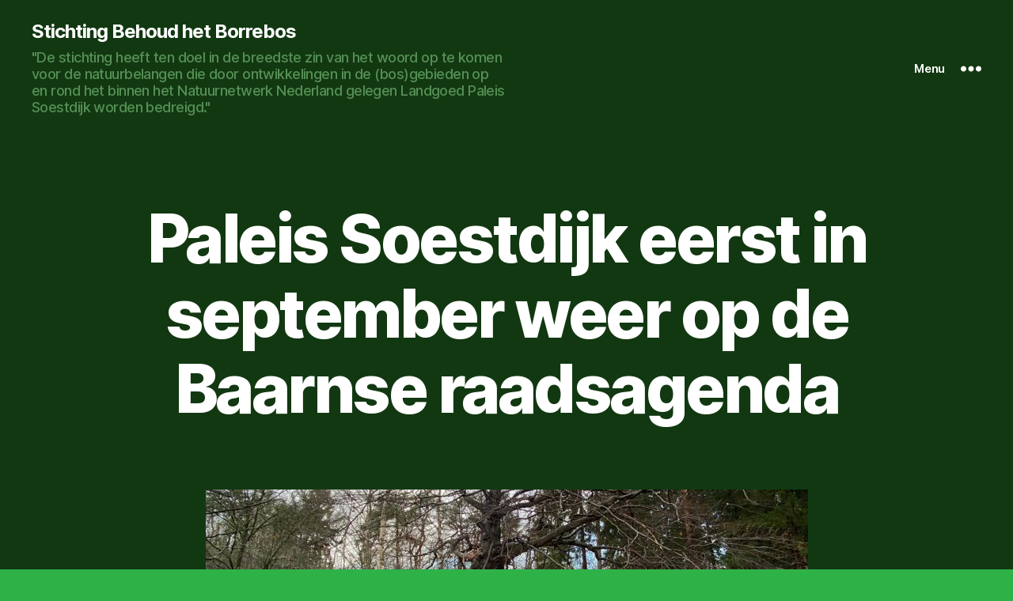

--- FILE ---
content_type: text/html; charset=UTF-8
request_url: https://behoudhetborrebos.nl/paleis-soestdijk-eerst-in-september-weer-op-de-baarnse-raadsagenda/
body_size: 18396
content:
<!DOCTYPE html>

<html class="no-js" lang="nl-NL">

	<head>

		<meta charset="UTF-8">
		<meta name="viewport" content="width=device-width, initial-scale=1.0">

		<link rel="profile" href="https://gmpg.org/xfn/11">

		<title>Paleis Soestdijk eerst in september weer op de Baarnse raadsagenda &#8211; Stichting Behoud het Borrebos</title>
<meta name='robots' content='max-image-preview:large' />
	<style>img:is([sizes="auto" i], [sizes^="auto," i]) { contain-intrinsic-size: 3000px 1500px }</style>
	<link rel="alternate" type="application/rss+xml" title="Stichting Behoud het Borrebos &raquo; feed" href="https://behoudhetborrebos.nl/feed/" />
<link rel="alternate" type="application/rss+xml" title="Stichting Behoud het Borrebos &raquo; reacties feed" href="https://behoudhetborrebos.nl/comments/feed/" />
<script>
window._wpemojiSettings = {"baseUrl":"https:\/\/s.w.org\/images\/core\/emoji\/16.0.1\/72x72\/","ext":".png","svgUrl":"https:\/\/s.w.org\/images\/core\/emoji\/16.0.1\/svg\/","svgExt":".svg","source":{"concatemoji":"https:\/\/behoudhetborrebos.nl\/wp-includes\/js\/wp-emoji-release.min.js?ver=6.8.3"}};
/*! This file is auto-generated */
!function(s,n){var o,i,e;function c(e){try{var t={supportTests:e,timestamp:(new Date).valueOf()};sessionStorage.setItem(o,JSON.stringify(t))}catch(e){}}function p(e,t,n){e.clearRect(0,0,e.canvas.width,e.canvas.height),e.fillText(t,0,0);var t=new Uint32Array(e.getImageData(0,0,e.canvas.width,e.canvas.height).data),a=(e.clearRect(0,0,e.canvas.width,e.canvas.height),e.fillText(n,0,0),new Uint32Array(e.getImageData(0,0,e.canvas.width,e.canvas.height).data));return t.every(function(e,t){return e===a[t]})}function u(e,t){e.clearRect(0,0,e.canvas.width,e.canvas.height),e.fillText(t,0,0);for(var n=e.getImageData(16,16,1,1),a=0;a<n.data.length;a++)if(0!==n.data[a])return!1;return!0}function f(e,t,n,a){switch(t){case"flag":return n(e,"\ud83c\udff3\ufe0f\u200d\u26a7\ufe0f","\ud83c\udff3\ufe0f\u200b\u26a7\ufe0f")?!1:!n(e,"\ud83c\udde8\ud83c\uddf6","\ud83c\udde8\u200b\ud83c\uddf6")&&!n(e,"\ud83c\udff4\udb40\udc67\udb40\udc62\udb40\udc65\udb40\udc6e\udb40\udc67\udb40\udc7f","\ud83c\udff4\u200b\udb40\udc67\u200b\udb40\udc62\u200b\udb40\udc65\u200b\udb40\udc6e\u200b\udb40\udc67\u200b\udb40\udc7f");case"emoji":return!a(e,"\ud83e\udedf")}return!1}function g(e,t,n,a){var r="undefined"!=typeof WorkerGlobalScope&&self instanceof WorkerGlobalScope?new OffscreenCanvas(300,150):s.createElement("canvas"),o=r.getContext("2d",{willReadFrequently:!0}),i=(o.textBaseline="top",o.font="600 32px Arial",{});return e.forEach(function(e){i[e]=t(o,e,n,a)}),i}function t(e){var t=s.createElement("script");t.src=e,t.defer=!0,s.head.appendChild(t)}"undefined"!=typeof Promise&&(o="wpEmojiSettingsSupports",i=["flag","emoji"],n.supports={everything:!0,everythingExceptFlag:!0},e=new Promise(function(e){s.addEventListener("DOMContentLoaded",e,{once:!0})}),new Promise(function(t){var n=function(){try{var e=JSON.parse(sessionStorage.getItem(o));if("object"==typeof e&&"number"==typeof e.timestamp&&(new Date).valueOf()<e.timestamp+604800&&"object"==typeof e.supportTests)return e.supportTests}catch(e){}return null}();if(!n){if("undefined"!=typeof Worker&&"undefined"!=typeof OffscreenCanvas&&"undefined"!=typeof URL&&URL.createObjectURL&&"undefined"!=typeof Blob)try{var e="postMessage("+g.toString()+"("+[JSON.stringify(i),f.toString(),p.toString(),u.toString()].join(",")+"));",a=new Blob([e],{type:"text/javascript"}),r=new Worker(URL.createObjectURL(a),{name:"wpTestEmojiSupports"});return void(r.onmessage=function(e){c(n=e.data),r.terminate(),t(n)})}catch(e){}c(n=g(i,f,p,u))}t(n)}).then(function(e){for(var t in e)n.supports[t]=e[t],n.supports.everything=n.supports.everything&&n.supports[t],"flag"!==t&&(n.supports.everythingExceptFlag=n.supports.everythingExceptFlag&&n.supports[t]);n.supports.everythingExceptFlag=n.supports.everythingExceptFlag&&!n.supports.flag,n.DOMReady=!1,n.readyCallback=function(){n.DOMReady=!0}}).then(function(){return e}).then(function(){var e;n.supports.everything||(n.readyCallback(),(e=n.source||{}).concatemoji?t(e.concatemoji):e.wpemoji&&e.twemoji&&(t(e.twemoji),t(e.wpemoji)))}))}((window,document),window._wpemojiSettings);
</script>
<style id='wp-emoji-styles-inline-css'>

	img.wp-smiley, img.emoji {
		display: inline !important;
		border: none !important;
		box-shadow: none !important;
		height: 1em !important;
		width: 1em !important;
		margin: 0 0.07em !important;
		vertical-align: -0.1em !important;
		background: none !important;
		padding: 0 !important;
	}
</style>
<link rel='stylesheet' id='wp-block-library-css' href='https://behoudhetborrebos.nl/wp-includes/css/dist/block-library/style.min.css?ver=6.8.3' media='all' />
<style id='classic-theme-styles-inline-css'>
/*! This file is auto-generated */
.wp-block-button__link{color:#fff;background-color:#32373c;border-radius:9999px;box-shadow:none;text-decoration:none;padding:calc(.667em + 2px) calc(1.333em + 2px);font-size:1.125em}.wp-block-file__button{background:#32373c;color:#fff;text-decoration:none}
</style>
<style id='global-styles-inline-css'>
:root{--wp--preset--aspect-ratio--square: 1;--wp--preset--aspect-ratio--4-3: 4/3;--wp--preset--aspect-ratio--3-4: 3/4;--wp--preset--aspect-ratio--3-2: 3/2;--wp--preset--aspect-ratio--2-3: 2/3;--wp--preset--aspect-ratio--16-9: 16/9;--wp--preset--aspect-ratio--9-16: 9/16;--wp--preset--color--black: #000000;--wp--preset--color--cyan-bluish-gray: #abb8c3;--wp--preset--color--white: #ffffff;--wp--preset--color--pale-pink: #f78da7;--wp--preset--color--vivid-red: #cf2e2e;--wp--preset--color--luminous-vivid-orange: #ff6900;--wp--preset--color--luminous-vivid-amber: #fcb900;--wp--preset--color--light-green-cyan: #7bdcb5;--wp--preset--color--vivid-green-cyan: #00d084;--wp--preset--color--pale-cyan-blue: #8ed1fc;--wp--preset--color--vivid-cyan-blue: #0693e3;--wp--preset--color--vivid-purple: #9b51e0;--wp--preset--color--accent: #690621;--wp--preset--color--primary: #000000;--wp--preset--color--secondary: #152718;--wp--preset--color--subtle-background: #209737;--wp--preset--color--background: #2eb248;--wp--preset--gradient--vivid-cyan-blue-to-vivid-purple: linear-gradient(135deg,rgba(6,147,227,1) 0%,rgb(155,81,224) 100%);--wp--preset--gradient--light-green-cyan-to-vivid-green-cyan: linear-gradient(135deg,rgb(122,220,180) 0%,rgb(0,208,130) 100%);--wp--preset--gradient--luminous-vivid-amber-to-luminous-vivid-orange: linear-gradient(135deg,rgba(252,185,0,1) 0%,rgba(255,105,0,1) 100%);--wp--preset--gradient--luminous-vivid-orange-to-vivid-red: linear-gradient(135deg,rgba(255,105,0,1) 0%,rgb(207,46,46) 100%);--wp--preset--gradient--very-light-gray-to-cyan-bluish-gray: linear-gradient(135deg,rgb(238,238,238) 0%,rgb(169,184,195) 100%);--wp--preset--gradient--cool-to-warm-spectrum: linear-gradient(135deg,rgb(74,234,220) 0%,rgb(151,120,209) 20%,rgb(207,42,186) 40%,rgb(238,44,130) 60%,rgb(251,105,98) 80%,rgb(254,248,76) 100%);--wp--preset--gradient--blush-light-purple: linear-gradient(135deg,rgb(255,206,236) 0%,rgb(152,150,240) 100%);--wp--preset--gradient--blush-bordeaux: linear-gradient(135deg,rgb(254,205,165) 0%,rgb(254,45,45) 50%,rgb(107,0,62) 100%);--wp--preset--gradient--luminous-dusk: linear-gradient(135deg,rgb(255,203,112) 0%,rgb(199,81,192) 50%,rgb(65,88,208) 100%);--wp--preset--gradient--pale-ocean: linear-gradient(135deg,rgb(255,245,203) 0%,rgb(182,227,212) 50%,rgb(51,167,181) 100%);--wp--preset--gradient--electric-grass: linear-gradient(135deg,rgb(202,248,128) 0%,rgb(113,206,126) 100%);--wp--preset--gradient--midnight: linear-gradient(135deg,rgb(2,3,129) 0%,rgb(40,116,252) 100%);--wp--preset--font-size--small: 18px;--wp--preset--font-size--medium: 20px;--wp--preset--font-size--large: 26.25px;--wp--preset--font-size--x-large: 42px;--wp--preset--font-size--normal: 21px;--wp--preset--font-size--larger: 32px;--wp--preset--spacing--20: 0.44rem;--wp--preset--spacing--30: 0.67rem;--wp--preset--spacing--40: 1rem;--wp--preset--spacing--50: 1.5rem;--wp--preset--spacing--60: 2.25rem;--wp--preset--spacing--70: 3.38rem;--wp--preset--spacing--80: 5.06rem;--wp--preset--shadow--natural: 6px 6px 9px rgba(0, 0, 0, 0.2);--wp--preset--shadow--deep: 12px 12px 50px rgba(0, 0, 0, 0.4);--wp--preset--shadow--sharp: 6px 6px 0px rgba(0, 0, 0, 0.2);--wp--preset--shadow--outlined: 6px 6px 0px -3px rgba(255, 255, 255, 1), 6px 6px rgba(0, 0, 0, 1);--wp--preset--shadow--crisp: 6px 6px 0px rgba(0, 0, 0, 1);}:where(.is-layout-flex){gap: 0.5em;}:where(.is-layout-grid){gap: 0.5em;}body .is-layout-flex{display: flex;}.is-layout-flex{flex-wrap: wrap;align-items: center;}.is-layout-flex > :is(*, div){margin: 0;}body .is-layout-grid{display: grid;}.is-layout-grid > :is(*, div){margin: 0;}:where(.wp-block-columns.is-layout-flex){gap: 2em;}:where(.wp-block-columns.is-layout-grid){gap: 2em;}:where(.wp-block-post-template.is-layout-flex){gap: 1.25em;}:where(.wp-block-post-template.is-layout-grid){gap: 1.25em;}.has-black-color{color: var(--wp--preset--color--black) !important;}.has-cyan-bluish-gray-color{color: var(--wp--preset--color--cyan-bluish-gray) !important;}.has-white-color{color: var(--wp--preset--color--white) !important;}.has-pale-pink-color{color: var(--wp--preset--color--pale-pink) !important;}.has-vivid-red-color{color: var(--wp--preset--color--vivid-red) !important;}.has-luminous-vivid-orange-color{color: var(--wp--preset--color--luminous-vivid-orange) !important;}.has-luminous-vivid-amber-color{color: var(--wp--preset--color--luminous-vivid-amber) !important;}.has-light-green-cyan-color{color: var(--wp--preset--color--light-green-cyan) !important;}.has-vivid-green-cyan-color{color: var(--wp--preset--color--vivid-green-cyan) !important;}.has-pale-cyan-blue-color{color: var(--wp--preset--color--pale-cyan-blue) !important;}.has-vivid-cyan-blue-color{color: var(--wp--preset--color--vivid-cyan-blue) !important;}.has-vivid-purple-color{color: var(--wp--preset--color--vivid-purple) !important;}.has-black-background-color{background-color: var(--wp--preset--color--black) !important;}.has-cyan-bluish-gray-background-color{background-color: var(--wp--preset--color--cyan-bluish-gray) !important;}.has-white-background-color{background-color: var(--wp--preset--color--white) !important;}.has-pale-pink-background-color{background-color: var(--wp--preset--color--pale-pink) !important;}.has-vivid-red-background-color{background-color: var(--wp--preset--color--vivid-red) !important;}.has-luminous-vivid-orange-background-color{background-color: var(--wp--preset--color--luminous-vivid-orange) !important;}.has-luminous-vivid-amber-background-color{background-color: var(--wp--preset--color--luminous-vivid-amber) !important;}.has-light-green-cyan-background-color{background-color: var(--wp--preset--color--light-green-cyan) !important;}.has-vivid-green-cyan-background-color{background-color: var(--wp--preset--color--vivid-green-cyan) !important;}.has-pale-cyan-blue-background-color{background-color: var(--wp--preset--color--pale-cyan-blue) !important;}.has-vivid-cyan-blue-background-color{background-color: var(--wp--preset--color--vivid-cyan-blue) !important;}.has-vivid-purple-background-color{background-color: var(--wp--preset--color--vivid-purple) !important;}.has-black-border-color{border-color: var(--wp--preset--color--black) !important;}.has-cyan-bluish-gray-border-color{border-color: var(--wp--preset--color--cyan-bluish-gray) !important;}.has-white-border-color{border-color: var(--wp--preset--color--white) !important;}.has-pale-pink-border-color{border-color: var(--wp--preset--color--pale-pink) !important;}.has-vivid-red-border-color{border-color: var(--wp--preset--color--vivid-red) !important;}.has-luminous-vivid-orange-border-color{border-color: var(--wp--preset--color--luminous-vivid-orange) !important;}.has-luminous-vivid-amber-border-color{border-color: var(--wp--preset--color--luminous-vivid-amber) !important;}.has-light-green-cyan-border-color{border-color: var(--wp--preset--color--light-green-cyan) !important;}.has-vivid-green-cyan-border-color{border-color: var(--wp--preset--color--vivid-green-cyan) !important;}.has-pale-cyan-blue-border-color{border-color: var(--wp--preset--color--pale-cyan-blue) !important;}.has-vivid-cyan-blue-border-color{border-color: var(--wp--preset--color--vivid-cyan-blue) !important;}.has-vivid-purple-border-color{border-color: var(--wp--preset--color--vivid-purple) !important;}.has-vivid-cyan-blue-to-vivid-purple-gradient-background{background: var(--wp--preset--gradient--vivid-cyan-blue-to-vivid-purple) !important;}.has-light-green-cyan-to-vivid-green-cyan-gradient-background{background: var(--wp--preset--gradient--light-green-cyan-to-vivid-green-cyan) !important;}.has-luminous-vivid-amber-to-luminous-vivid-orange-gradient-background{background: var(--wp--preset--gradient--luminous-vivid-amber-to-luminous-vivid-orange) !important;}.has-luminous-vivid-orange-to-vivid-red-gradient-background{background: var(--wp--preset--gradient--luminous-vivid-orange-to-vivid-red) !important;}.has-very-light-gray-to-cyan-bluish-gray-gradient-background{background: var(--wp--preset--gradient--very-light-gray-to-cyan-bluish-gray) !important;}.has-cool-to-warm-spectrum-gradient-background{background: var(--wp--preset--gradient--cool-to-warm-spectrum) !important;}.has-blush-light-purple-gradient-background{background: var(--wp--preset--gradient--blush-light-purple) !important;}.has-blush-bordeaux-gradient-background{background: var(--wp--preset--gradient--blush-bordeaux) !important;}.has-luminous-dusk-gradient-background{background: var(--wp--preset--gradient--luminous-dusk) !important;}.has-pale-ocean-gradient-background{background: var(--wp--preset--gradient--pale-ocean) !important;}.has-electric-grass-gradient-background{background: var(--wp--preset--gradient--electric-grass) !important;}.has-midnight-gradient-background{background: var(--wp--preset--gradient--midnight) !important;}.has-small-font-size{font-size: var(--wp--preset--font-size--small) !important;}.has-medium-font-size{font-size: var(--wp--preset--font-size--medium) !important;}.has-large-font-size{font-size: var(--wp--preset--font-size--large) !important;}.has-x-large-font-size{font-size: var(--wp--preset--font-size--x-large) !important;}
:where(.wp-block-post-template.is-layout-flex){gap: 1.25em;}:where(.wp-block-post-template.is-layout-grid){gap: 1.25em;}
:where(.wp-block-columns.is-layout-flex){gap: 2em;}:where(.wp-block-columns.is-layout-grid){gap: 2em;}
:root :where(.wp-block-pullquote){font-size: 1.5em;line-height: 1.6;}
</style>
<link rel='stylesheet' id='twentytwenty-style-css' href='https://behoudhetborrebos.nl/wp-content/themes/twentytwenty/style.css?ver=3.0' media='all' />
<style id='twentytwenty-style-inline-css'>
.color-accent,.color-accent-hover:hover,.color-accent-hover:focus,:root .has-accent-color,.has-drop-cap:not(:focus):first-letter,.wp-block-button.is-style-outline,a { color: #690621; }blockquote,.border-color-accent,.border-color-accent-hover:hover,.border-color-accent-hover:focus { border-color: #690621; }button,.button,.faux-button,.wp-block-button__link,.wp-block-file .wp-block-file__button,input[type="button"],input[type="reset"],input[type="submit"],.bg-accent,.bg-accent-hover:hover,.bg-accent-hover:focus,:root .has-accent-background-color,.comment-reply-link { background-color: #690621; }.fill-children-accent,.fill-children-accent * { fill: #690621; }:root .has-background-color,button,.button,.faux-button,.wp-block-button__link,.wp-block-file__button,input[type="button"],input[type="reset"],input[type="submit"],.wp-block-button,.comment-reply-link,.has-background.has-primary-background-color:not(.has-text-color),.has-background.has-primary-background-color *:not(.has-text-color),.has-background.has-accent-background-color:not(.has-text-color),.has-background.has-accent-background-color *:not(.has-text-color) { color: #2eb248; }:root .has-background-background-color { background-color: #2eb248; }body,.entry-title a,:root .has-primary-color { color: #000000; }:root .has-primary-background-color { background-color: #000000; }cite,figcaption,.wp-caption-text,.post-meta,.entry-content .wp-block-archives li,.entry-content .wp-block-categories li,.entry-content .wp-block-latest-posts li,.wp-block-latest-comments__comment-date,.wp-block-latest-posts__post-date,.wp-block-embed figcaption,.wp-block-image figcaption,.wp-block-pullquote cite,.comment-metadata,.comment-respond .comment-notes,.comment-respond .logged-in-as,.pagination .dots,.entry-content hr:not(.has-background),hr.styled-separator,:root .has-secondary-color { color: #152718; }:root .has-secondary-background-color { background-color: #152718; }pre,fieldset,input,textarea,table,table *,hr { border-color: #209737; }caption,code,code,kbd,samp,.wp-block-table.is-style-stripes tbody tr:nth-child(odd),:root .has-subtle-background-background-color { background-color: #209737; }.wp-block-table.is-style-stripes { border-bottom-color: #209737; }.wp-block-latest-posts.is-grid li { border-top-color: #209737; }:root .has-subtle-background-color { color: #209737; }body:not(.overlay-header) .primary-menu > li > a,body:not(.overlay-header) .primary-menu > li > .icon,.modal-menu a,.footer-menu a, .footer-widgets a:where(:not(.wp-block-button__link)),#site-footer .wp-block-button.is-style-outline,.wp-block-pullquote:before,.singular:not(.overlay-header) .entry-header a,.archive-header a,.header-footer-group .color-accent,.header-footer-group .color-accent-hover:hover { color: #e67492; }.social-icons a,#site-footer button:not(.toggle),#site-footer .button,#site-footer .faux-button,#site-footer .wp-block-button__link,#site-footer .wp-block-file__button,#site-footer input[type="button"],#site-footer input[type="reset"],#site-footer input[type="submit"] { background-color: #e67492; }.social-icons a,body:not(.overlay-header) .primary-menu ul,.header-footer-group button,.header-footer-group .button,.header-footer-group .faux-button,.header-footer-group .wp-block-button:not(.is-style-outline) .wp-block-button__link,.header-footer-group .wp-block-file__button,.header-footer-group input[type="button"],.header-footer-group input[type="reset"],.header-footer-group input[type="submit"] { color: #123812; }#site-header,.footer-nav-widgets-wrapper,#site-footer,.menu-modal,.menu-modal-inner,.search-modal-inner,.archive-header,.singular .entry-header,.singular .featured-media:before,.wp-block-pullquote:before { background-color: #123812; }.header-footer-group,body:not(.overlay-header) #site-header .toggle,.menu-modal .toggle { color: #ffffff; }body:not(.overlay-header) .primary-menu ul { background-color: #ffffff; }body:not(.overlay-header) .primary-menu > li > ul:after { border-bottom-color: #ffffff; }body:not(.overlay-header) .primary-menu ul ul:after { border-left-color: #ffffff; }.site-description,body:not(.overlay-header) .toggle-inner .toggle-text,.widget .post-date,.widget .rss-date,.widget_archive li,.widget_categories li,.widget cite,.widget_pages li,.widget_meta li,.widget_nav_menu li,.powered-by-wordpress,.footer-credits .privacy-policy,.to-the-top,.singular .entry-header .post-meta,.singular:not(.overlay-header) .entry-header .post-meta a { color: #559055; }.header-footer-group pre,.header-footer-group fieldset,.header-footer-group input,.header-footer-group textarea,.header-footer-group table,.header-footer-group table *,.footer-nav-widgets-wrapper,#site-footer,.menu-modal nav *,.footer-widgets-outer-wrapper,.footer-top { border-color: #185218; }.header-footer-group table caption,body:not(.overlay-header) .header-inner .toggle-wrapper::before { background-color: #185218; }
</style>
<link rel='stylesheet' id='twentytwenty-fonts-css' href='https://behoudhetborrebos.nl/wp-content/themes/twentytwenty/assets/css/font-inter.css?ver=3.0' media='all' />
<link rel='stylesheet' id='twentytwenty-print-style-css' href='https://behoudhetborrebos.nl/wp-content/themes/twentytwenty/print.css?ver=3.0' media='print' />
<script src="https://behoudhetborrebos.nl/wp-content/themes/twentytwenty/assets/js/index.js?ver=3.0" id="twentytwenty-js-js" defer data-wp-strategy="defer"></script>
<link rel="https://api.w.org/" href="https://behoudhetborrebos.nl/wp-json/" /><link rel="alternate" title="JSON" type="application/json" href="https://behoudhetborrebos.nl/wp-json/wp/v2/pages/1095" /><link rel="EditURI" type="application/rsd+xml" title="RSD" href="https://behoudhetborrebos.nl/xmlrpc.php?rsd" />
<meta name="generator" content="WordPress 6.8.3" />
<link rel="canonical" href="https://behoudhetborrebos.nl/paleis-soestdijk-eerst-in-september-weer-op-de-baarnse-raadsagenda/" />
<link rel='shortlink' href='https://behoudhetborrebos.nl/?p=1095' />
<link rel="alternate" title="oEmbed (JSON)" type="application/json+oembed" href="https://behoudhetborrebos.nl/wp-json/oembed/1.0/embed?url=https%3A%2F%2Fbehoudhetborrebos.nl%2Fpaleis-soestdijk-eerst-in-september-weer-op-de-baarnse-raadsagenda%2F" />
<link rel="alternate" title="oEmbed (XML)" type="text/xml+oembed" href="https://behoudhetborrebos.nl/wp-json/oembed/1.0/embed?url=https%3A%2F%2Fbehoudhetborrebos.nl%2Fpaleis-soestdijk-eerst-in-september-weer-op-de-baarnse-raadsagenda%2F&#038;format=xml" />
<script>
document.documentElement.className = document.documentElement.className.replace( 'no-js', 'js' );
//# sourceURL=twentytwenty_no_js_class
</script>
<style id="custom-background-css">
body.custom-background { background-color: #2eb248; }
</style>
	<link rel="icon" href="https://behoudhetborrebos.nl/wp-content/uploads/2020/12/button-150x150.jpg" sizes="32x32" />
<link rel="icon" href="https://behoudhetborrebos.nl/wp-content/uploads/2020/12/button.jpg" sizes="192x192" />
<link rel="apple-touch-icon" href="https://behoudhetborrebos.nl/wp-content/uploads/2020/12/button.jpg" />
<meta name="msapplication-TileImage" content="https://behoudhetborrebos.nl/wp-content/uploads/2020/12/button.jpg" />

	</head>

	<body class="wp-singular page-template-default page page-id-1095 custom-background wp-embed-responsive wp-theme-twentytwenty singular has-post-thumbnail has-no-pagination not-showing-comments show-avatars footer-top-visible">

		<a class="skip-link screen-reader-text" href="#site-content">Ga naar de inhoud</a>
		<header id="site-header" class="header-footer-group">

			<div class="header-inner section-inner">

				<div class="header-titles-wrapper">

					
					<div class="header-titles">

						<div class="site-title faux-heading"><a href="https://behoudhetborrebos.nl/" rel="home">Stichting Behoud het Borrebos</a></div><div class="site-description">&quot;De stichting heeft ten doel in de breedste zin van het woord op te komen voor de natuurbelangen die door ontwikkelingen in de (bos)gebieden op en rond het binnen het Natuurnetwerk Nederland gelegen Landgoed Paleis Soestdijk worden bedreigd.&quot;</div><!-- .site-description -->
					</div><!-- .header-titles -->

					<button class="toggle nav-toggle mobile-nav-toggle" data-toggle-target=".menu-modal"  data-toggle-body-class="showing-menu-modal" aria-expanded="false" data-set-focus=".close-nav-toggle">
						<span class="toggle-inner">
							<span class="toggle-icon">
								<svg class="svg-icon" aria-hidden="true" role="img" focusable="false" xmlns="http://www.w3.org/2000/svg" width="26" height="7" viewBox="0 0 26 7"><path fill-rule="evenodd" d="M332.5,45 C330.567003,45 329,43.4329966 329,41.5 C329,39.5670034 330.567003,38 332.5,38 C334.432997,38 336,39.5670034 336,41.5 C336,43.4329966 334.432997,45 332.5,45 Z M342,45 C340.067003,45 338.5,43.4329966 338.5,41.5 C338.5,39.5670034 340.067003,38 342,38 C343.932997,38 345.5,39.5670034 345.5,41.5 C345.5,43.4329966 343.932997,45 342,45 Z M351.5,45 C349.567003,45 348,43.4329966 348,41.5 C348,39.5670034 349.567003,38 351.5,38 C353.432997,38 355,39.5670034 355,41.5 C355,43.4329966 353.432997,45 351.5,45 Z" transform="translate(-329 -38)" /></svg>							</span>
							<span class="toggle-text">Menu</span>
						</span>
					</button><!-- .nav-toggle -->

				</div><!-- .header-titles-wrapper -->

				<div class="header-navigation-wrapper">

					
						<div class="header-toggles hide-no-js">

						
							<div class="toggle-wrapper nav-toggle-wrapper has-expanded-menu">

								<button class="toggle nav-toggle desktop-nav-toggle" data-toggle-target=".menu-modal" data-toggle-body-class="showing-menu-modal" aria-expanded="false" data-set-focus=".close-nav-toggle">
									<span class="toggle-inner">
										<span class="toggle-text">Menu</span>
										<span class="toggle-icon">
											<svg class="svg-icon" aria-hidden="true" role="img" focusable="false" xmlns="http://www.w3.org/2000/svg" width="26" height="7" viewBox="0 0 26 7"><path fill-rule="evenodd" d="M332.5,45 C330.567003,45 329,43.4329966 329,41.5 C329,39.5670034 330.567003,38 332.5,38 C334.432997,38 336,39.5670034 336,41.5 C336,43.4329966 334.432997,45 332.5,45 Z M342,45 C340.067003,45 338.5,43.4329966 338.5,41.5 C338.5,39.5670034 340.067003,38 342,38 C343.932997,38 345.5,39.5670034 345.5,41.5 C345.5,43.4329966 343.932997,45 342,45 Z M351.5,45 C349.567003,45 348,43.4329966 348,41.5 C348,39.5670034 349.567003,38 351.5,38 C353.432997,38 355,39.5670034 355,41.5 C355,43.4329966 353.432997,45 351.5,45 Z" transform="translate(-329 -38)" /></svg>										</span>
									</span>
								</button><!-- .nav-toggle -->

							</div><!-- .nav-toggle-wrapper -->

							
						</div><!-- .header-toggles -->
						
				</div><!-- .header-navigation-wrapper -->

			</div><!-- .header-inner -->

			
		</header><!-- #site-header -->

		
<div class="menu-modal cover-modal header-footer-group" data-modal-target-string=".menu-modal">

	<div class="menu-modal-inner modal-inner">

		<div class="menu-wrapper section-inner">

			<div class="menu-top">

				<button class="toggle close-nav-toggle fill-children-current-color" data-toggle-target=".menu-modal" data-toggle-body-class="showing-menu-modal" data-set-focus=".menu-modal">
					<span class="toggle-text">Menu sluiten</span>
					<svg class="svg-icon" aria-hidden="true" role="img" focusable="false" xmlns="http://www.w3.org/2000/svg" width="16" height="16" viewBox="0 0 16 16"><polygon fill="" fill-rule="evenodd" points="6.852 7.649 .399 1.195 1.445 .149 7.899 6.602 14.352 .149 15.399 1.195 8.945 7.649 15.399 14.102 14.352 15.149 7.899 8.695 1.445 15.149 .399 14.102" /></svg>				</button><!-- .nav-toggle -->

				
					<nav class="expanded-menu mobile-menu" aria-label="Uitgebreid">

						<ul class="modal-menu reset-list-style">
							<li id="menu-item-204" class="menu-item menu-item-type-post_type menu-item-object-page menu-item-204"><div class="ancestor-wrapper"><a href="https://behoudhetborrebos.nl/het-borrebos-willekeurig-in-beeld/">Het Borrebos willekeurig in beeld</a></div><!-- .ancestor-wrapper --></li>
<li id="menu-item-205" class="menu-item menu-item-type-post_type menu-item-object-page menu-item-205"><div class="ancestor-wrapper"><a href="https://behoudhetborrebos.nl/vorstelijk-borrebos/">Vorstelijk Borrebos</a></div><!-- .ancestor-wrapper --></li>
<li id="menu-item-387" class="menu-item menu-item-type-post_type menu-item-object-page menu-item-387"><div class="ancestor-wrapper"><a href="https://behoudhetborrebos.nl/videoboodschap/">Videoboodschap</a></div><!-- .ancestor-wrapper --></li>
<li id="menu-item-413" class="menu-item menu-item-type-post_type menu-item-object-page menu-item-413"><div class="ancestor-wrapper"><a href="https://behoudhetborrebos.nl/staat-dit-het-borrebos-ook-te-wachten/">Staat dit het Borrebos te wachten?</a></div><!-- .ancestor-wrapper --></li>
<li id="menu-item-471" class="menu-item menu-item-type-post_type menu-item-object-page menu-item-471"><div class="ancestor-wrapper"><a href="https://behoudhetborrebos.nl/het-borrebos-op-twitter/">Het Borrebos op BlueSky</a></div><!-- .ancestor-wrapper --></li>
<li id="menu-item-492" class="menu-item menu-item-type-post_type menu-item-object-page menu-item-492"><div class="ancestor-wrapper"><a href="https://behoudhetborrebos.nl/bomen-zoeken-troost-bij-elkaar/">Bomen zoeken troost bij elkaar</a></div><!-- .ancestor-wrapper --></li>
<li id="menu-item-203" class="menu-item menu-item-type-post_type menu-item-object-page menu-item-203"><div class="ancestor-wrapper"><a href="https://behoudhetborrebos.nl/handen-af-van-het-bij-paleis-soestdijk-gelegen-borrebos/">Handen af van het bij Paleis Soestdijk gelegen Borrebos</a></div><!-- .ancestor-wrapper --></li>
<li id="menu-item-221" class="menu-item menu-item-type-post_type menu-item-object-page menu-item-221"><div class="ancestor-wrapper"><a href="https://behoudhetborrebos.nl/borrebos-stuk-groter-dan-gedacht/">Borrebos stuk groter dan gedacht!</a></div><!-- .ancestor-wrapper --></li>
<li id="menu-item-729" class="menu-item menu-item-type-post_type menu-item-object-page menu-item-729"><div class="ancestor-wrapper"><a href="https://behoudhetborrebos.nl/velen-weten-de-prijs-van-iets-en-de-waarde-van-niets/">“Velen weten de prijs van iets, en de waarde van niets”</a></div><!-- .ancestor-wrapper --></li>
<li id="menu-item-533" class="menu-item menu-item-type-post_type menu-item-object-page menu-item-533"><div class="ancestor-wrapper"><a href="https://behoudhetborrebos.nl/het-is-van-alle-tijden/">Het is van alle tijden…</a></div><!-- .ancestor-wrapper --></li>
<li id="menu-item-693" class="menu-item menu-item-type-post_type menu-item-object-page menu-item-693"><div class="ancestor-wrapper"><a href="https://behoudhetborrebos.nl/meyerbergman-het-nieuwe-simpelpret/">MeyerBergman het nieuwe Simpelpret</a></div><!-- .ancestor-wrapper --></li>
<li id="menu-item-743" class="menu-item menu-item-type-post_type menu-item-object-page menu-item-743"><div class="ancestor-wrapper"><a href="https://behoudhetborrebos.nl/disclaimer-en-privacyverklaring/">Disclaimer</a></div><!-- .ancestor-wrapper --></li>
<li id="menu-item-799" class="menu-item menu-item-type-post_type menu-item-object-page menu-item-799"><div class="ancestor-wrapper"><a href="https://behoudhetborrebos.nl/teken-de-petitie/">Teken de petitie!</a></div><!-- .ancestor-wrapper --></li>
<li id="menu-item-826" class="menu-item menu-item-type-post_type menu-item-object-page menu-item-826"><div class="ancestor-wrapper"><a href="https://behoudhetborrebos.nl/als-je-jets-afspreekt-moet-je-het-doen/">Hoe zuiver is het spel gespeeld?</a></div><!-- .ancestor-wrapper --></li>
<li id="menu-item-838" class="menu-item menu-item-type-post_type menu-item-object-page menu-item-838"><div class="ancestor-wrapper"><a href="https://behoudhetborrebos.nl/alternatief-woningbouwplan-borrebos/">Alternatief woningbouwplan Borrebos</a></div><!-- .ancestor-wrapper --></li>
<li id="menu-item-858" class="menu-item menu-item-type-post_type menu-item-object-page menu-item-858"><div class="ancestor-wrapper"><a href="https://behoudhetborrebos.nl/de-vlag-blijft-nog-even-in-de-kast/">De vlag blijft nog even in de kast</a></div><!-- .ancestor-wrapper --></li>
<li id="menu-item-972" class="menu-item menu-item-type-post_type menu-item-object-page menu-item-972"><div class="ancestor-wrapper"><a href="https://behoudhetborrebos.nl/plannen-ook-strijdig-met-monumentale-status-van-de-buitenplaats-soestdijk/">Plannen ook strijdig met monumentale status van de buitenplaats Soestdijk</a></div><!-- .ancestor-wrapper --></li>
<li id="menu-item-1107" class="menu-item menu-item-type-post_type menu-item-object-page current-menu-item page_item page-item-1095 current_page_item menu-item-1107"><div class="ancestor-wrapper"><a href="https://behoudhetborrebos.nl/paleis-soestdijk-eerst-in-september-weer-op-de-baarnse-raadsagenda/" aria-current="page">Paleis Soestdijk eerst in september weer op de Baarnse raadsagenda</a></div><!-- .ancestor-wrapper --></li>
<li id="menu-item-1120" class="menu-item menu-item-type-post_type menu-item-object-page menu-item-1120"><div class="ancestor-wrapper"><a href="https://behoudhetborrebos.nl/vvd-leden-roeren-zich/">VVD-leden roeren zich</a></div><!-- .ancestor-wrapper --></li>
<li id="menu-item-1275" class="menu-item menu-item-type-post_type menu-item-object-page menu-item-1275"><div class="ancestor-wrapper"><a href="https://behoudhetborrebos.nl/aan-de-leiband-van-mbeg/">Aan de leiband van MBEG</a></div><!-- .ancestor-wrapper --></li>
<li id="menu-item-1300" class="menu-item menu-item-type-post_type menu-item-object-page menu-item-1300"><div class="ancestor-wrapper"><a href="https://behoudhetborrebos.nl/de-sperwer-een-van-de-bewoners-van-het-borrebos/">De Sperwer, een van de bewoners van het Borrebos</a></div><!-- .ancestor-wrapper --></li>
<li id="menu-item-1356" class="menu-item menu-item-type-post_type menu-item-object-page menu-item-1356"><div class="ancestor-wrapper"><a href="https://behoudhetborrebos.nl/flyeren-in-een-winters-borrebos/">Flyeren in een winters Borrebos</a></div><!-- .ancestor-wrapper --></li>
<li id="menu-item-1426" class="menu-item menu-item-type-post_type menu-item-object-page menu-item-1426"><div class="ancestor-wrapper"><a href="https://behoudhetborrebos.nl/stichting-behoud-het-borrebos/">Stichting Behoud het Borrebos</a></div><!-- .ancestor-wrapper --></li>
<li id="menu-item-2157" class="menu-item menu-item-type-post_type menu-item-object-page menu-item-2157"><div class="ancestor-wrapper"><a href="https://behoudhetborrebos.nl/stilte-voor-de-soestdijkstorm/">Stilte voor de Soestdijkstorm</a></div><!-- .ancestor-wrapper --></li>
<li id="menu-item-1587" class="menu-item menu-item-type-post_type menu-item-object-page menu-item-1587"><div class="ancestor-wrapper"><a href="https://behoudhetborrebos.nl/het-moet-en-kan-anders-met-het-paleis-soestdijk/">Het moet en kan anders met Paleis Soestdijk</a></div><!-- .ancestor-wrapper --></li>
<li id="menu-item-1679" class="menu-item menu-item-type-post_type menu-item-object-page menu-item-1679"><div class="ancestor-wrapper"><a href="https://behoudhetborrebos.nl/landgoed-soestdijk-moet-en-kan-terug-naar-het-rijk/">Landgoed Soestdijk kan terug naar het Rijk!</a></div><!-- .ancestor-wrapper --></li>
<li id="menu-item-1680" class="menu-item menu-item-type-post_type menu-item-object-page menu-item-1680"><div class="ancestor-wrapper"><a href="https://behoudhetborrebos.nl/fotos-borrebos-met-doorkijkjes-op-het-kazerneterrein/">Foto’s Borrebos met doorkijkjes op het kazerneterrein</a></div><!-- .ancestor-wrapper --></li>
<li id="menu-item-2117" class="menu-item menu-item-type-post_type menu-item-object-page menu-item-2117"><div class="ancestor-wrapper"><a href="https://behoudhetborrebos.nl/nieuwe-voorzitter-stichting-behoud-het-borrebos/">Bestuursmutatie  Behoud het Borrebos</a></div><!-- .ancestor-wrapper --></li>
<li id="menu-item-2142" class="menu-item menu-item-type-post_type menu-item-object-page menu-item-2142"><div class="ancestor-wrapper"><a href="https://behoudhetborrebos.nl/de-natuur-rond-paleis-soestdijk-heeft-helaas-ook-niets-te-verwachten-van-de-provincie-utrecht/">Provincie Utrecht heeft weinig op met natuur Landgoed Paleis Soestdijk</a></div><!-- .ancestor-wrapper --></li>
<li id="menu-item-2380" class="menu-item menu-item-type-post_type menu-item-object-page menu-item-2380"><div class="ancestor-wrapper"><a href="https://behoudhetborrebos.nl/staat-dit-het-borrebos-te-wachten-ii/">Staat dit het Borrebos te wachten? (II)</a></div><!-- .ancestor-wrapper --></li>
<li id="menu-item-2611" class="menu-item menu-item-type-post_type menu-item-object-page menu-item-2611"><div class="ancestor-wrapper"><a href="https://behoudhetborrebos.nl/naar-de-raad-van-state/">Naar de Raad van State</a></div><!-- .ancestor-wrapper --></li>
<li id="menu-item-2671" class="menu-item menu-item-type-post_type menu-item-object-page menu-item-2671"><div class="ancestor-wrapper"><a href="https://behoudhetborrebos.nl/oog-bewijst-lippendienst/">Oog bewijst paleiseigenaresse lippendienst</a></div><!-- .ancestor-wrapper --></li>
<li id="menu-item-2210" class="menu-item menu-item-type-post_type menu-item-object-page menu-item-2210"><div class="ancestor-wrapper"><a href="https://behoudhetborrebos.nl/wij-van-wc-eend/">Wij van WC-eend…</a></div><!-- .ancestor-wrapper --></li>
<li id="menu-item-2771" class="menu-item menu-item-type-post_type menu-item-object-page menu-item-2771"><div class="ancestor-wrapper"><a href="https://behoudhetborrebos.nl/vertrekkende-wethouder-kritisch-ondervraagd/">Wethouder ’kritisch’ ondervraagd…</a></div><!-- .ancestor-wrapper --></li>
<li id="menu-item-2796" class="menu-item menu-item-type-post_type menu-item-object-page menu-item-2796"><div class="ancestor-wrapper"><a href="https://behoudhetborrebos.nl/over-letterzetters-en-bosraggers/">Over letterzetters en bosraggers…</a></div><!-- .ancestor-wrapper --></li>
<li id="menu-item-3068" class="menu-item menu-item-type-post_type menu-item-object-page menu-item-3068"><div class="ancestor-wrapper"><a href="https://behoudhetborrebos.nl/hoe-betrouwbaar-is-de-overheid-niet/">Hoe betrouwbaar is de overheid?</a></div><!-- .ancestor-wrapper --></li>
<li id="menu-item-3069" class="menu-item menu-item-type-post_type menu-item-object-page menu-item-3069"><div class="ancestor-wrapper"><a href="https://behoudhetborrebos.nl/hoe-betrouwbaar-is-de-overheid/">Hoe open is de overheid?</a></div><!-- .ancestor-wrapper --></li>
<li id="menu-item-3112" class="menu-item menu-item-type-post_type menu-item-object-page menu-item-3112"><div class="ancestor-wrapper"><a href="https://behoudhetborrebos.nl/gemeente-negeert-oude-boskern/">Ook oude boskern niet gespaard!</a></div><!-- .ancestor-wrapper --></li>
<li id="menu-item-3152" class="menu-item menu-item-type-post_type menu-item-object-page menu-item-3152"><div class="ancestor-wrapper"><a href="https://behoudhetborrebos.nl/3143-2/">Bedenk een ander fietstracé</a></div><!-- .ancestor-wrapper --></li>
<li id="menu-item-3237" class="menu-item menu-item-type-post_type menu-item-object-page menu-item-3237"><div class="ancestor-wrapper"><a href="https://behoudhetborrebos.nl/column/">‘Denk aan je hart’</a></div><!-- .ancestor-wrapper --></li>
<li id="menu-item-3383" class="menu-item menu-item-type-post_type menu-item-object-page menu-item-3383"><div class="ancestor-wrapper"><a href="https://behoudhetborrebos.nl/platform-bomenbescherming-provincie-utrecht/">Platform bescherming Natuur en Landgoed Provincie Utrecht </a></div><!-- .ancestor-wrapper --></li>
<li id="menu-item-3464" class="menu-item menu-item-type-post_type menu-item-object-page menu-item-3464"><div class="ancestor-wrapper"><a href="https://behoudhetborrebos.nl/fietsverbinding/">Afscheidnemend Baarns college van B&#038;W heeft weinig op met natuur. Het komt nu aan op de gemeenteraad!</a></div><!-- .ancestor-wrapper --></li>
<li id="menu-item-3509" class="menu-item menu-item-type-post_type menu-item-object-page menu-item-3509"><div class="ancestor-wrapper"><a href="https://behoudhetborrebos.nl/gotspe/">Het wordt steeds meer een kwalijke gotspe…</a></div><!-- .ancestor-wrapper --></li>
<li id="menu-item-3539" class="menu-item menu-item-type-post_type menu-item-object-page menu-item-3539"><div class="ancestor-wrapper"><a href="https://behoudhetborrebos.nl/bezwaar-fietsroute/">Nog geen gelopen fietsroute!</a></div><!-- .ancestor-wrapper --></li>
<li id="menu-item-3587" class="menu-item menu-item-type-post_type menu-item-object-page menu-item-3587"><div class="ancestor-wrapper"><a href="https://behoudhetborrebos.nl/oproep-fietsersbond-van-pan-los/">Behoud het Borrebos houdt vinger aan de pols</a></div><!-- .ancestor-wrapper --></li>
<li id="menu-item-3696" class="menu-item menu-item-type-post_type menu-item-object-page menu-item-3696"><div class="ancestor-wrapper"><a href="https://behoudhetborrebos.nl/reconstructie/">Reconstructie van een paleisverkoop</a></div><!-- .ancestor-wrapper --></li>
<li id="menu-item-3726" class="menu-item menu-item-type-post_type menu-item-object-page menu-item-3726"><div class="ancestor-wrapper"><a href="https://behoudhetborrebos.nl/voorlopers/">Landgoed Paleis Soestdijk zoals het moet zijn</a></div><!-- .ancestor-wrapper --></li>
<li id="menu-item-3820" class="menu-item menu-item-type-post_type menu-item-object-page menu-item-3820"><div class="ancestor-wrapper"><a href="https://behoudhetborrebos.nl/een-streep-erdoor/">Oproep aan de gemeenteraad: Zet er definitief een streep door!</a></div><!-- .ancestor-wrapper --></li>
<li id="menu-item-3898" class="menu-item menu-item-type-post_type menu-item-object-page menu-item-3898"><div class="ancestor-wrapper"><a href="https://behoudhetborrebos.nl/propaganda/">Maya Meijer-Bergmans propagandamachine draait op volle toeren</a></div><!-- .ancestor-wrapper --></li>
<li id="menu-item-3937" class="menu-item menu-item-type-post_type menu-item-object-page menu-item-3937"><div class="ancestor-wrapper"><a href="https://behoudhetborrebos.nl/jubileum-rutte/">Overwegingen bij het jubileum van de man die Paleis Soestdijk te grabbel gooide</a></div><!-- .ancestor-wrapper --></li>
<li id="menu-item-3969" class="menu-item menu-item-type-post_type menu-item-object-page menu-item-3969"><div class="ancestor-wrapper"><a href="https://behoudhetborrebos.nl/motormaaier/">Over grazende schapen en een motormaaier…</a></div><!-- .ancestor-wrapper --></li>
<li id="menu-item-4032" class="menu-item menu-item-type-post_type menu-item-object-page menu-item-4032"><div class="ancestor-wrapper"><a href="https://behoudhetborrebos.nl/4020-2/">Dat de natuur alsnog moge winnen!</a></div><!-- .ancestor-wrapper --></li>
<li id="menu-item-4070" class="menu-item menu-item-type-post_type menu-item-object-page menu-item-4070"><div class="ancestor-wrapper"><a href="https://behoudhetborrebos.nl/fietsroute/">‘Groene’ coalitie laat fietspad boven het bos zweven..</a></div><!-- .ancestor-wrapper --></li>
<li id="menu-item-4092" class="menu-item menu-item-type-post_type menu-item-object-page menu-item-4092"><div class="ancestor-wrapper"><a href="https://behoudhetborrebos.nl/gemeente-baarn-veegt-vloer-aan-met-bezwaarmakers/">Gemeente Baarn laat advocaten vloer aanvegen met bezwaarmakers</a></div><!-- .ancestor-wrapper --></li>
<li id="menu-item-4175" class="menu-item menu-item-type-post_type menu-item-object-page menu-item-4175"><div class="ancestor-wrapper"><a href="https://behoudhetborrebos.nl/bromets-het-nieuwe-soestdijk/">Bromets ‘Het nieuwe Soestdijk’</a></div><!-- .ancestor-wrapper --></li>
<li id="menu-item-4202" class="menu-item menu-item-type-post_type menu-item-object-page menu-item-4202"><div class="ancestor-wrapper"><a href="https://behoudhetborrebos.nl/van-de-voorzitter/">Van de voorzitter…</a></div><!-- .ancestor-wrapper --></li>
<li id="menu-item-4238" class="menu-item menu-item-type-post_type menu-item-object-page menu-item-4238"><div class="ancestor-wrapper"><a href="https://behoudhetborrebos.nl/gpd-interview-met-frans-bromet/">GPD-Interview met Frans Bromet</a></div><!-- .ancestor-wrapper --></li>
<li id="menu-item-4615" class="menu-item menu-item-type-post_type menu-item-object-page menu-item-4615"><div class="ancestor-wrapper"><a href="https://behoudhetborrebos.nl/nieuwjaarsboodschap/">Nieuwjaarsboodschap 2023</a></div><!-- .ancestor-wrapper --></li>
<li id="menu-item-4632" class="menu-item menu-item-type-post_type menu-item-object-page menu-item-4632"><div class="ancestor-wrapper"><a href="https://behoudhetborrebos.nl/een-nieuwjaarsadvies-voor-maya-meijer-bergmans/">Een nieuwjaarsadvies voor Maya Meijer-Bergmans</a></div><!-- .ancestor-wrapper --></li>
<li id="menu-item-4755" class="menu-item menu-item-type-post_type menu-item-object-page menu-item-4755"><div class="ancestor-wrapper"><a href="https://behoudhetborrebos.nl/ongeoorloofde-staatssteun/">Ongeoorloofde staatssteun?</a></div><!-- .ancestor-wrapper --></li>
<li id="menu-item-4833" class="menu-item menu-item-type-post_type menu-item-object-page menu-item-4833"><div class="ancestor-wrapper"><a href="https://behoudhetborrebos.nl/minister-dekt-rijksvastgoedbedrijf/">Minister dekt Rijksvastgoedbedrijf</a></div><!-- .ancestor-wrapper --></li>
<li id="menu-item-4906" class="menu-item menu-item-type-post_type menu-item-object-page menu-item-4906"><div class="ancestor-wrapper"><a href="https://behoudhetborrebos.nl/die-kans-was-te-mooi-om-waar-te-zijn/">“Die kans was te mooi om waar te zijn”</a></div><!-- .ancestor-wrapper --></li>
<li id="menu-item-4965" class="menu-item menu-item-type-post_type menu-item-object-page menu-item-4965"><div class="ancestor-wrapper"><a href="https://behoudhetborrebos.nl/wat-dan/">Ons antwoord op de wat-dan-vraag</a></div><!-- .ancestor-wrapper --></li>
<li id="menu-item-5039" class="menu-item menu-item-type-post_type menu-item-object-page menu-item-5039"><div class="ancestor-wrapper"><a href="https://behoudhetborrebos.nl/geitenpaadje/">Baarn bedenkt geitenpaadje voor Paleis Soestdijk</a></div><!-- .ancestor-wrapper --></li>
<li id="menu-item-5060" class="menu-item menu-item-type-post_type menu-item-object-page menu-item-5060"><div class="ancestor-wrapper"><a href="https://behoudhetborrebos.nl/5055-2/">Evenementenvergunning ten onrechte verleend</a></div><!-- .ancestor-wrapper --></li>
<li id="menu-item-5061" class="menu-item menu-item-type-post_type menu-item-object-page menu-item-5061"><div class="ancestor-wrapper"><a href="https://behoudhetborrebos.nl/geitenpaadje/">Baarn bedenkt geitenpaadje voor Paleis Soestdijk</a></div><!-- .ancestor-wrapper --></li>
<li id="menu-item-5062" class="menu-item menu-item-type-post_type menu-item-object-page menu-item-5062"><div class="ancestor-wrapper"><a href="https://behoudhetborrebos.nl/over-overbodige-kamervragen/">Over overbodige Kamervragen…</a></div><!-- .ancestor-wrapper --></li>
<li id="menu-item-5063" class="menu-item menu-item-type-post_type menu-item-object-page menu-item-5063"><div class="ancestor-wrapper"><a href="https://behoudhetborrebos.nl/wat-dan/">Ons antwoord op de wat-dan-vraag</a></div><!-- .ancestor-wrapper --></li>
<li id="menu-item-5064" class="menu-item menu-item-type-post_type menu-item-object-page menu-item-5064"><div class="ancestor-wrapper"><a href="https://behoudhetborrebos.nl/die-kans-was-te-mooi-om-waar-te-zijn/">“Die kans was te mooi om waar te zijn”</a></div><!-- .ancestor-wrapper --></li>
<li id="menu-item-5065" class="menu-item menu-item-type-post_type menu-item-object-page menu-item-5065"><div class="ancestor-wrapper"><a href="https://behoudhetborrebos.nl/kwestie-van-geduld/">Het blijkt een kwestie van geduld te zijn…</a></div><!-- .ancestor-wrapper --></li>
<li id="menu-item-5066" class="menu-item menu-item-type-post_type menu-item-object-page menu-item-5066"><div class="ancestor-wrapper"><a href="https://behoudhetborrebos.nl/minister-dekt-rijksvastgoedbedrijf/">Minister dekt Rijksvastgoedbedrijf</a></div><!-- .ancestor-wrapper --></li>
<li id="menu-item-5067" class="menu-item menu-item-type-post_type menu-item-object-page menu-item-5067"><div class="ancestor-wrapper"><a href="https://behoudhetborrebos.nl/ongeoorloofde-staatssteun/">Ongeoorloofde staatssteun?</a></div><!-- .ancestor-wrapper --></li>
<li id="menu-item-5070" class="menu-item menu-item-type-post_type menu-item-object-page menu-item-5070"><div class="ancestor-wrapper"><a href="https://behoudhetborrebos.nl/bruidsschatten/">Ducumenten Bruidsschatten</a></div><!-- .ancestor-wrapper --></li>
<li id="menu-item-5071" class="menu-item menu-item-type-post_type menu-item-object-page menu-item-5071"><div class="ancestor-wrapper"><a href="https://behoudhetborrebos.nl/van-de-voorzitter-ii/">Van de voorzitter (II)</a></div><!-- .ancestor-wrapper --></li>
<li id="menu-item-5072" class="menu-item menu-item-type-post_type menu-item-object-page menu-item-5072"><div class="ancestor-wrapper"><a href="https://behoudhetborrebos.nl/sociale-media/">Sociale media</a></div><!-- .ancestor-wrapper --></li>
<li id="menu-item-5073" class="menu-item menu-item-type-post_type menu-item-object-page menu-item-5073"><div class="ancestor-wrapper"><a href="https://behoudhetborrebos.nl/over-de-anbi-status/">Over de ANBI-status</a></div><!-- .ancestor-wrapper --></li>
<li id="menu-item-5074" class="menu-item menu-item-type-post_type menu-item-object-page menu-item-5074"><div class="ancestor-wrapper"><a href="https://behoudhetborrebos.nl/gpd-interview-met-frans-bromet/">GPD-Interview met Frans Bromet</a></div><!-- .ancestor-wrapper --></li>
<li id="menu-item-5075" class="menu-item menu-item-type-post_type menu-item-object-page menu-item-5075"><div class="ancestor-wrapper"><a href="https://behoudhetborrebos.nl/5055-2/">Evenementenvergunning ten onrechte verleend</a></div><!-- .ancestor-wrapper --></li>
<li id="menu-item-5109" class="menu-item menu-item-type-post_type menu-item-object-page menu-item-5109"><div class="ancestor-wrapper"><a href="https://behoudhetborrebos.nl/spuigaten/">Het loopt de spuigaten uit en het is lang wachten op de Raad van State</a></div><!-- .ancestor-wrapper --></li>
<li id="menu-item-5151" class="menu-item menu-item-type-post_type menu-item-object-page menu-item-5151"><div class="ancestor-wrapper"><a href="https://behoudhetborrebos.nl/evenementenvergunningen/">Dit verhaal gaat over vergunningen en termijnen</a></div><!-- .ancestor-wrapper --></li>
<li id="menu-item-5310" class="menu-item menu-item-type-post_type menu-item-object-page menu-item-5310"><div class="ancestor-wrapper"><a href="https://behoudhetborrebos.nl/2024-2/">2024…</a></div><!-- .ancestor-wrapper --></li>
<li id="menu-item-5469" class="menu-item menu-item-type-post_type menu-item-object-page menu-item-5469"><div class="ancestor-wrapper"><a href="https://behoudhetborrebos.nl/uitspraak-rvs-2/">Raad van State verwijst plan Made by Holland naar de prullenmand</a></div><!-- .ancestor-wrapper --></li>
<li id="menu-item-5525" class="menu-item menu-item-type-post_type menu-item-object-page menu-item-5525"><div class="ancestor-wrapper"><a href="https://behoudhetborrebos.nl/er-kan-zoveel-meer-met-landgoed-paleis-soestdijk-zonder-natuur-vijandige-commerciele-uitbating/">Er kan zoveel meer met landgoed Paleis Soestdijk zónder natuur-vijandige commerciële uitbating</a></div><!-- .ancestor-wrapper --></li>
<li id="menu-item-5632" class="menu-item menu-item-type-post_type menu-item-object-page menu-item-5632"><div class="ancestor-wrapper"><a href="https://behoudhetborrebos.nl/erfgoedwet/">Handen uit de mouwen MBEG!</a></div><!-- .ancestor-wrapper --></li>
<li id="menu-item-5790" class="menu-item menu-item-type-post_type menu-item-object-page menu-item-5790"><div class="ancestor-wrapper"><a href="https://behoudhetborrebos.nl/royal-park-live/">Opmerkingen bij Royal Park Live</a></div><!-- .ancestor-wrapper --></li>
<li id="menu-item-5811" class="menu-item menu-item-type-post_type menu-item-object-page menu-item-5811"><div class="ancestor-wrapper"><a href="https://behoudhetborrebos.nl/cda-verzwijgt-lik-op-stuk/">CDA verzwijgt lik op stuk</a></div><!-- .ancestor-wrapper --></li>
<li id="menu-item-5847" class="menu-item menu-item-type-post_type menu-item-object-page menu-item-5847"><div class="ancestor-wrapper"><a href="https://behoudhetborrebos.nl/onrechtmatige-staatssteun/">Onrechtmatige staatssteun?</a></div><!-- .ancestor-wrapper --></li>
<li id="menu-item-5899" class="menu-item menu-item-type-post_type menu-item-object-page menu-item-5899"><div class="ancestor-wrapper"><a href="https://behoudhetborrebos.nl/geen-betonnen-fietstrace-door-vuursche-bossen/">Over een nog steeds ongewenst betonnen fietstracé</a></div><!-- .ancestor-wrapper --></li>
<li id="menu-item-5932" class="menu-item menu-item-type-post_type menu-item-object-page menu-item-5932"><div class="ancestor-wrapper"><a href="https://behoudhetborrebos.nl/geen-gelijke-monniken-gelijke-kappen-bij-rijksvastgoedbedrijf/">Geen gelijke monniken, gelijke kappen bij Rijksvastgoedbedrijf</a></div><!-- .ancestor-wrapper --></li>
<li id="menu-item-5997" class="menu-item menu-item-type-post_type menu-item-object-page menu-item-5997"><div class="ancestor-wrapper"><a href="https://behoudhetborrebos.nl/gaf-beatrix-toestemming-voor-woningbouw-in-het-borrebos/">Beatrix gaf toestemming voor woningbouw in het Borrebos</a></div><!-- .ancestor-wrapper --></li>
<li id="menu-item-6071" class="menu-item menu-item-type-post_type menu-item-object-page menu-item-6071"><div class="ancestor-wrapper"><a href="https://behoudhetborrebos.nl/het-ontbreekt-de-raad-aan-zelfreflectie/">Zelfreflectie komt niet voor in het lexion van de raad</a></div><!-- .ancestor-wrapper --></li>
<li id="menu-item-6110" class="menu-item menu-item-type-post_type menu-item-object-page menu-item-6110"><div class="ancestor-wrapper"><a href="https://behoudhetborrebos.nl/enkele-kanttekeningen-bij-een-paleisstory/">Enkele kanttekeningen bij een paleisstory</a></div><!-- .ancestor-wrapper --></li>
<li id="menu-item-6170" class="menu-item menu-item-type-post_type menu-item-object-page menu-item-6170"><div class="ancestor-wrapper"><a href="https://behoudhetborrebos.nl/alternatieve-opvanglocatie-amvs/">Alternatieve opvanglocatie amv’s</a></div><!-- .ancestor-wrapper --></li>
<li id="menu-item-6261" class="menu-item menu-item-type-post_type menu-item-object-page menu-item-6261"><div class="ancestor-wrapper"><a href="https://behoudhetborrebos.nl/hoe-de-gedenknaald-van-waterloo-alsnog-in-handen-kwam-van-de-mbeg/">Hoe de Gedenknaald van Waterloo alsnog in handen kwam van de MBEG</a></div><!-- .ancestor-wrapper --></li>
<li id="menu-item-6293" class="menu-item menu-item-type-post_type menu-item-object-page menu-item-6293"><div class="ancestor-wrapper"><a href="https://behoudhetborrebos.nl/geen-zuivere-koffie/">Geen zuivere koffie</a></div><!-- .ancestor-wrapper --></li>
<li id="menu-item-6391" class="menu-item menu-item-type-post_type menu-item-object-page menu-item-6391"><div class="ancestor-wrapper"><a href="https://behoudhetborrebos.nl/onderste-steen-moet-boven/">De onderste steen moet boven!</a></div><!-- .ancestor-wrapper --></li>
<li id="menu-item-6392" class="menu-item menu-item-type-post_type menu-item-object-page menu-item-6392"><div class="ancestor-wrapper"><a href="https://behoudhetborrebos.nl/behoud-het-borrebos-blijft-tegen-royal-park-live/">Behoud het Borrebos blijft tegen Royal Park Live</a></div><!-- .ancestor-wrapper --></li>
<li id="menu-item-6433" class="menu-item menu-item-type-post_type menu-item-object-page menu-item-6433"><div class="ancestor-wrapper"><a href="https://behoudhetborrebos.nl/borrebos-ongeschikt-als-permanente-coa-opvanglocatie/">Borrebos ongeschikt als permanente COA-opvanglocatie</a></div><!-- .ancestor-wrapper --></li>
<li id="menu-item-6506" class="menu-item menu-item-type-post_type menu-item-object-page menu-item-6506"><div class="ancestor-wrapper"><a href="https://behoudhetborrebos.nl/past-niet-in-een-kwetsbaar-bosgebied/">Grootschalige bewoning past niet in een kwetsbaar bosgebied</a></div><!-- .ancestor-wrapper --></li>
<li id="menu-item-6534" class="menu-item menu-item-type-post_type menu-item-object-page menu-item-6534"><div class="ancestor-wrapper"><a href="https://behoudhetborrebos.nl/als-je-mekaar-niet-meer-vertrouwen-kan/">Als je mekaar niet meer vertrouwen kan…</a></div><!-- .ancestor-wrapper --></li>
<li id="menu-item-6593" class="menu-item menu-item-type-post_type menu-item-object-page menu-item-6593"><div class="ancestor-wrapper"><a href="https://behoudhetborrebos.nl/als-je-mekaar-niet-meer-vertrouwen-kan-ii/">Als je mekaar niet meer vertrouwen kan (II)</a></div><!-- .ancestor-wrapper --></li>
<li id="menu-item-6668" class="menu-item menu-item-type-post_type menu-item-object-page menu-item-6668"><div class="ancestor-wrapper"><a href="https://behoudhetborrebos.nl/anbi-status-paleis-soestdijk/">ANBI-status Paleis Soestdijk</a></div><!-- .ancestor-wrapper --></li>
<li id="menu-item-6770" class="menu-item menu-item-type-post_type menu-item-object-page menu-item-6770"><div class="ancestor-wrapper"><a href="https://behoudhetborrebos.nl/oud-nieuws-in-nieuwe-verpakking/">Oud nieuws in nieuwe verpakking…</a></div><!-- .ancestor-wrapper --></li>
<li id="menu-item-6935" class="menu-item menu-item-type-post_type menu-item-object-page menu-item-6935"><div class="ancestor-wrapper"><a href="https://behoudhetborrebos.nl/niet-in-mijn-achterbos-svp/">Opvang oké, maar niet in mijn achterbos svp</a></div><!-- .ancestor-wrapper --></li>
<li id="menu-item-6949" class="menu-item menu-item-type-post_type menu-item-object-page menu-item-6949"><div class="ancestor-wrapper"><a href="https://behoudhetborrebos.nl/over-deugen-gesproken/">Over deugen gesproken…</a></div><!-- .ancestor-wrapper --></li>
<li id="menu-item-7010" class="menu-item menu-item-type-post_type menu-item-object-page menu-item-7010"><div class="ancestor-wrapper"><a href="https://behoudhetborrebos.nl/his-masters-voice/">‘His masters voice’</a></div><!-- .ancestor-wrapper --></li>
<li id="menu-item-7158" class="menu-item menu-item-type-post_type menu-item-object-page menu-item-7158"><div class="ancestor-wrapper"><a href="https://behoudhetborrebos.nl/natuurbeleid-zit-biodiversiteit-in-de-weg/">Natuurbeleid zit biodiversiteit in de weg</a></div><!-- .ancestor-wrapper --></li>
<li id="menu-item-7163" class="menu-item menu-item-type-post_type menu-item-object-page menu-item-7163"><div class="ancestor-wrapper"><a href="https://behoudhetborrebos.nl/de-kogel-is-door-de-kerk/">De kogel is door de kerk</a></div><!-- .ancestor-wrapper --></li>
<li id="menu-item-7286" class="menu-item menu-item-type-post_type menu-item-object-page menu-item-7286"><div class="ancestor-wrapper"><a href="https://behoudhetborrebos.nl/de-mbeg-is-vooral-begaan-met-lot-eigen-beurs/">De MBEG is vooral begaan met lot eigen beurs</a></div><!-- .ancestor-wrapper --></li>
<li id="menu-item-7306" class="menu-item menu-item-type-post_type menu-item-object-page menu-item-7306"><div class="ancestor-wrapper"><a href="https://behoudhetborrebos.nl/college-zwicht-voor-nimby-gedrag-en-kiest-voor-financieel-belang-eigenaar-paleis-soestdijk/">College zwicht voor NIMBY-gedrag en kiest voor financieel belang eigenaar paleis Soestdijk</a></div><!-- .ancestor-wrapper --></li>
<li id="menu-item-7337" class="menu-item menu-item-type-post_type menu-item-object-page menu-item-7337"><div class="ancestor-wrapper"><a href="https://behoudhetborrebos.nl/natuur-door-de-staat-dubbel-in-het-pak-genaaid/">Natuur door de Staat dubbel in het pak genaaid</a></div><!-- .ancestor-wrapper --></li>
<li id="menu-item-7364" class="menu-item menu-item-type-post_type menu-item-object-page menu-item-7364"><div class="ancestor-wrapper"><a href="https://behoudhetborrebos.nl/azc-in-borrebos-al-beklonken/">AZC in Borrebos al beklonken?</a></div><!-- .ancestor-wrapper --></li>
<li id="menu-item-7393" class="menu-item menu-item-type-post_type menu-item-object-page menu-item-7393"><div class="ancestor-wrapper"><a href="https://behoudhetborrebos.nl/wethouder-kind-aan-huis-paleis-soesdtijk/">Wethouder kind aan huis Paleis Soestdijk. Dan weet je het wel…</a></div><!-- .ancestor-wrapper --></li>
<li id="menu-item-7451" class="menu-item menu-item-type-post_type menu-item-object-page menu-item-7451"><div class="ancestor-wrapper"><a href="https://behoudhetborrebos.nl/stelt-u-zich-eens-voor/">Over hoe een brutale projectontwikkelaar geen strobreed in de weg wordt gelegd</a></div><!-- .ancestor-wrapper --></li>
<li id="menu-item-7466" class="menu-item menu-item-type-post_type menu-item-object-page menu-item-7466"><div class="ancestor-wrapper"><a href="https://behoudhetborrebos.nl/over-muziek-tijdens-het-bikkelen/">Over muziek tijdens het bikkelen</a></div><!-- .ancestor-wrapper --></li>
<li id="menu-item-7573" class="menu-item menu-item-type-post_type menu-item-object-page menu-item-7573"><div class="ancestor-wrapper"><a href="https://behoudhetborrebos.nl/een-persoonlijke-noot/">Een persoonlijke noot…</a></div><!-- .ancestor-wrapper --></li>
<li id="menu-item-7594" class="menu-item menu-item-type-post_type menu-item-object-page menu-item-7594"><div class="ancestor-wrapper"><a href="https://behoudhetborrebos.nl/lees-en-oordeel/">Lees en oordeel</a></div><!-- .ancestor-wrapper --></li>
<li id="menu-item-7622" class="menu-item menu-item-type-post_type menu-item-object-page menu-item-7622"><div class="ancestor-wrapper"><a href="https://behoudhetborrebos.nl/hypocrisie/">Hypocrisie</a></div><!-- .ancestor-wrapper --></li>
<li id="menu-item-7671" class="menu-item menu-item-type-post_type menu-item-object-page menu-item-7671"><div class="ancestor-wrapper"><a href="https://behoudhetborrebos.nl/ook-discussie-over-reflectiedocument-paleis-soestdijk-nietszeggend/">Ook discussie over reflectiedocument Paleis Soestdijk nietszeggend</a></div><!-- .ancestor-wrapper --></li>
<li id="menu-item-7725" class="menu-item menu-item-type-post_type menu-item-object-page menu-item-7725"><div class="ancestor-wrapper"><a href="https://behoudhetborrebos.nl/het-uur-u-nadert-voor-opvang-asielzoekers-in-het-borrebos/">Het uur U nadert voor opvang asielzoekers in het Borrebos</a></div><!-- .ancestor-wrapper --></li>
<li id="menu-item-7774" class="menu-item menu-item-type-post_type menu-item-object-page menu-item-7774"><div class="ancestor-wrapper"><a href="https://behoudhetborrebos.nl/framing-rondom-paleis-soestdijk-vraagt-om-snelle-behandeling-van-bij-raad-van-state-ingediend-bezwaar/">Framing rondom Paleis Soestdijk vraagt om snelle behandeling van bij Raad van State ingediend bezwaar</a></div><!-- .ancestor-wrapper --></li>
<li id="menu-item-7792" class="menu-item menu-item-type-post_type menu-item-object-page menu-item-7792"><div class="ancestor-wrapper"><a href="https://behoudhetborrebos.nl/protocol-niet-meer-dan-gebakken-lucht/">Protocol niet meer dan gebakken lucht</a></div><!-- .ancestor-wrapper --></li>
<li id="menu-item-7805" class="menu-item menu-item-type-post_type menu-item-object-page menu-item-7805"><div class="ancestor-wrapper"><a href="https://behoudhetborrebos.nl/geen-woningbouw-in-baarns-deel-natuurnetwerk-nederland/">Geen woningbouw in Baarns deel Natuurnetwerk Nederland</a></div><!-- .ancestor-wrapper --></li>
<li id="menu-item-7837" class="menu-item menu-item-type-post_type menu-item-object-page menu-item-7837"><div class="ancestor-wrapper"><a href="https://behoudhetborrebos.nl/verstedelijking-niet-passend-binnen-natuurnetwerk-nederland/">Verstedelijking niet passend binnen Natuurnetwerk Nederland</a></div><!-- .ancestor-wrapper --></li>
<li id="menu-item-7979" class="menu-item menu-item-type-post_type menu-item-object-page menu-item-7979"><div class="ancestor-wrapper"><a href="https://behoudhetborrebos.nl/een-schitterend-paleis/">Een schitterend paleis…</a></div><!-- .ancestor-wrapper --></li>
<li id="menu-item-8130" class="menu-item menu-item-type-post_type menu-item-object-page menu-item-8130"><div class="ancestor-wrapper"><a href="https://behoudhetborrebos.nl/de-molen-draait-langzaam-op-landgoed-paleis-soestdijk/">De molen draait langzaam op landgoed Paleis Soestdijk</a></div><!-- .ancestor-wrapper --></li>
<li id="menu-item-8160" class="menu-item menu-item-type-post_type menu-item-object-page menu-item-8160"><div class="ancestor-wrapper"><a href="https://behoudhetborrebos.nl/ver-weg-van-de-baarnse-achtertuinen/">Ver weg van de Baarnse achtertuinen…</a></div><!-- .ancestor-wrapper --></li>
<li id="menu-item-8249" class="menu-item menu-item-type-post_type menu-item-object-page menu-item-8249"><div class="ancestor-wrapper"><a href="https://behoudhetborrebos.nl/het-borrebos-verdient-bescherming-geen-uitverkoop/">Het Borrebos verdient bescherming, geen uitverkoop</a></div><!-- .ancestor-wrapper --></li>
<li id="menu-item-8267" class="menu-item menu-item-type-post_type menu-item-object-page menu-item-8267"><div class="ancestor-wrapper"><a href="https://behoudhetborrebos.nl/in-welk-sprookjesbos-woont-het-college/">In welk sprookjesbos woont het college?</a></div><!-- .ancestor-wrapper --></li>
<li id="menu-item-8307" class="menu-item menu-item-type-post_type menu-item-object-page menu-item-8307"><div class="ancestor-wrapper"><a href="https://behoudhetborrebos.nl/het-wachten-is-op-de-raad-van-state-openbaarheid-taxatiewaarde-opnieuw-cruciaal-voor-besluitvorming-borrebos/">Het wachten is op de Raad van State: Openbaarheid taxatiewaarde opnieuw cruciaal voor besluitvorming Borrebos</a></div><!-- .ancestor-wrapper --></li>
<li id="menu-item-8333" class="menu-item menu-item-type-post_type menu-item-object-page menu-item-8333"><div class="ancestor-wrapper"><a href="https://behoudhetborrebos.nl/laat-het-borrebos-met-rust/">Laat het Borrebos met rust!</a></div><!-- .ancestor-wrapper --></li>
<li id="menu-item-8359" class="menu-item menu-item-type-post_type menu-item-object-page menu-item-8359"><div class="ancestor-wrapper"><a href="https://behoudhetborrebos.nl/man-met-hond/">Man met hond</a></div><!-- .ancestor-wrapper --></li>
<li id="menu-item-8381" class="menu-item menu-item-type-post_type menu-item-object-page menu-item-8381"><div class="ancestor-wrapper"><a href="https://behoudhetborrebos.nl/borrebos-bedreigd-door-azc-en-woningbouw/">Borrebos bedreigd door AZC en woningbouw</a></div><!-- .ancestor-wrapper --></li>
<li id="menu-item-8408" class="menu-item menu-item-type-post_type menu-item-object-page menu-item-8408"><div class="ancestor-wrapper"><a href="https://behoudhetborrebos.nl/wat-gedachten-bij-de-beste-wensen/">Wat gedachten bij de beste wensen…</a></div><!-- .ancestor-wrapper --></li>
<li id="menu-item-8455" class="menu-item menu-item-type-post_type menu-item-object-page menu-item-8455"><div class="ancestor-wrapper"><a href="https://behoudhetborrebos.nl/azc-en-woningbouw-in-borrebos-strijdig-met-regels-provincie/">AZC en woningbouw in Borrebos strijdig met regels provincie</a></div><!-- .ancestor-wrapper --></li>
<li id="menu-item-8499" class="menu-item menu-item-type-post_type menu-item-object-page menu-item-8499"><div class="ancestor-wrapper"><a href="https://behoudhetborrebos.nl/papegaaien/">De kunst van het papegaaien…</a></div><!-- .ancestor-wrapper --></li>
<li id="menu-item-8557" class="menu-item menu-item-type-post_type menu-item-object-page menu-item-8557"><div class="ancestor-wrapper"><a href="https://behoudhetborrebos.nl/we-zullen-doorgaan/">We zullen doorgaan!</a></div><!-- .ancestor-wrapper --></li>
<li id="menu-item-8589" class="menu-item menu-item-type-post_type menu-item-object-page menu-item-8589"><div class="ancestor-wrapper"><a href="https://behoudhetborrebos.nl/het-grote-cashen-gaat-beginnen/">Het grote cashen gaat beginnen</a></div><!-- .ancestor-wrapper --></li>
<li id="menu-item-8661" class="menu-item menu-item-type-post_type menu-item-object-page menu-item-8661"><div class="ancestor-wrapper"><a href="https://behoudhetborrebos.nl/hoe-de-overheid-koste-wat-kost-een-projectontwikkelaar-tegemoet-komt/">Hoe de overheid koste wat kost een projectontwikkelaar tegemoet komt</a></div><!-- .ancestor-wrapper --></li>
<li id="menu-item-8676" class="menu-item menu-item-type-post_type menu-item-object-page menu-item-8676"><div class="ancestor-wrapper"><a href="https://behoudhetborrebos.nl/borrebos-in-de-staten/">Borrebos in de Staten</a></div><!-- .ancestor-wrapper --></li>
<li id="menu-item-8736" class="menu-item menu-item-type-post_type menu-item-object-page menu-item-8736"><div class="ancestor-wrapper"><a href="https://behoudhetborrebos.nl/waarom-de-taxatiewaarde-van-paleis-soestdijk-er-juist-nu-toe-doet/">Waarom de taxatiewaarde van Paleis Soestdijk er juist nu toedoet </a></div><!-- .ancestor-wrapper --></li>
<li id="menu-item-8813" class="menu-item menu-item-type-post_type menu-item-object-page menu-item-8813"><div class="ancestor-wrapper"><a href="https://behoudhetborrebos.nl/gemeentebestuur-blind-voor-regels-en-marktwaarde-paleis-soestdijk/">Gemeentebestuur blind voor regels en marktwaarde Paleis Soestdijk</a></div><!-- .ancestor-wrapper --></li>
<li id="menu-item-8859" class="menu-item menu-item-type-post_type menu-item-object-page menu-item-8859"><div class="ancestor-wrapper"><a href="https://behoudhetborrebos.nl/gemeente-in-gebreke-gesteld/">Behoud het Borrebos stelt gemeente in gebreke</a></div><!-- .ancestor-wrapper --></li>
<li id="menu-item-8902" class="menu-item menu-item-type-post_type menu-item-object-page menu-item-8902"><div class="ancestor-wrapper"><a href="https://behoudhetborrebos.nl/asielopvang-in-baarn-natuur-als-wisselgeld/">Asielopvang in Baarn: natuur als wisselgeld</a></div><!-- .ancestor-wrapper --></li>
<li id="menu-item-8960" class="menu-item menu-item-type-post_type menu-item-object-page menu-item-8960"><div class="ancestor-wrapper"><a href="https://behoudhetborrebos.nl/wassen-neus/">Regels ruimtelijke ordening in Baarn: een wassen neus</a></div><!-- .ancestor-wrapper --></li>
<li id="menu-item-9032" class="menu-item menu-item-type-post_type menu-item-object-page menu-item-9032"><div class="ancestor-wrapper"><a href="https://behoudhetborrebos.nl/behoud-het-borrebos-niet-blind-en-doof-voor-natuurverstoring-elders/">Behoud het Borrebos niet blind en doof voor natuurverstoring   elders</a></div><!-- .ancestor-wrapper --></li>
<li id="menu-item-9107" class="menu-item menu-item-type-post_type menu-item-object-page menu-item-9107"><div class="ancestor-wrapper"><a href="https://behoudhetborrebos.nl/soestdijk-uit-impasse-een-haalbaar-alternatief/">Soestdijk uit impasse: een haalbaar alternatief</a></div><!-- .ancestor-wrapper --></li>
<li id="menu-item-9199" class="menu-item menu-item-type-post_type menu-item-object-page menu-item-9199"><div class="ancestor-wrapper"><a href="https://behoudhetborrebos.nl/voorzichtig-optimisme-gesprek-over-alternatieve-toekomst-paleis-soestdijk/">Voorzichtig optimisme: gesprek over alternatieve toekomst Paleis Soestdijk</a></div><!-- .ancestor-wrapper --></li>
<li id="menu-item-9200" class="menu-item menu-item-type-post_type menu-item-object-page menu-item-9200"><div class="ancestor-wrapper"><a href="https://behoudhetborrebos.nl/baarn-natuurlijk/">Baarn Natuurlijk</a></div><!-- .ancestor-wrapper --></li>
<li id="menu-item-9210" class="menu-item menu-item-type-post_type menu-item-object-page menu-item-9210"><div class="ancestor-wrapper"><a href="https://behoudhetborrebos.nl/eerlijk-overleg-of-schijnvertoning/">Eerlijk overleg of schijnvertoning?</a></div><!-- .ancestor-wrapper --></li>
<li id="menu-item-9269" class="menu-item menu-item-type-post_type menu-item-object-page menu-item-9269"><div class="ancestor-wrapper"><a href="https://behoudhetborrebos.nl/mbeg-houdt-vast-aan-plannen-voor-kazerneterrein-juridische-strijd-onvermijdelijk/">MBEG houdt vast aan plannen voor kazerneterrein – juridische strijd onvermijdelijk</a></div><!-- .ancestor-wrapper --></li>
<li id="menu-item-9291" class="menu-item menu-item-type-post_type menu-item-object-page menu-item-9291"><div class="ancestor-wrapper"><a href="https://behoudhetborrebos.nl/column-wonderfeel-royal-park-live/">Wonderfeel en Royal Park Live: een duet in bestuurlijk onbenul</a></div><!-- .ancestor-wrapper --></li>
<li id="menu-item-9319" class="menu-item menu-item-type-post_type menu-item-object-page menu-item-9319"><div class="ancestor-wrapper"><a href="https://behoudhetborrebos.nl/baarn-natuurlijk-en-behoud-het-borrebos-samen-geworteld-bewust-apart/">Baarn Natuurlijk en Behoud het Borrebos: samen geworteld, bewust apart</a></div><!-- .ancestor-wrapper --></li>
<li id="menu-item-9367" class="menu-item menu-item-type-post_type menu-item-object-page menu-item-9367"><div class="ancestor-wrapper"><a href="https://behoudhetborrebos.nl/interpellatiedebat-over-het-azc-in-het-borrebos-veel-emotie-weinig-inhoud/">Interpellatiedebat: veel emotie, weinig inhoud</a></div><!-- .ancestor-wrapper --></li>
<li id="menu-item-9391" class="menu-item menu-item-type-post_type menu-item-object-page menu-item-9391"><div class="ancestor-wrapper"><a href="https://behoudhetborrebos.nl/framing-als-vlucht-voor-de-inhoud/">Framing als vlucht voor de inhoud</a></div><!-- .ancestor-wrapper --></li>
<li id="menu-item-9408" class="menu-item menu-item-type-post_type menu-item-object-page menu-item-9408"><div class="ancestor-wrapper"><a href="https://behoudhetborrebos.nl/winst-voor-de-mbeg-verlies-voor-de-natuur/">Winst voor de MBEG, verlies voor de natuur</a></div><!-- .ancestor-wrapper --></li>
<li id="menu-item-9592" class="menu-item menu-item-type-post_type menu-item-object-page menu-item-9592"><div class="ancestor-wrapper"><a href="https://behoudhetborrebos.nl/oude-wijn-in-nieuwe-zakken/">Gooi en Eemlander fileert ‘nieuwe’ plannen voor Paleis Soestdijk</a></div><!-- .ancestor-wrapper --></li>
<li id="menu-item-9423" class="menu-item menu-item-type-post_type menu-item-object-page menu-item-9423"><div class="ancestor-wrapper"><a href="https://behoudhetborrebos.nl/besloten-paleissessie-met-een-goed-belegd-broodje/">Besloten paleissessie met een goed belegd broodje</a></div><!-- .ancestor-wrapper --></li>
<li id="menu-item-9460" class="menu-item menu-item-type-post_type menu-item-object-page menu-item-9460"><div class="ancestor-wrapper"><a href="https://behoudhetborrebos.nl/behoud-het-borrebos-spreekt-in/">Behoud het Borrebos spreekt in</a></div><!-- .ancestor-wrapper --></li>
<li id="menu-item-9978" class="menu-item menu-item-type-post_type menu-item-object-page menu-item-9978"><div class="ancestor-wrapper"><a href="https://behoudhetborrebos.nl/baarn-natuurlijk-niet/">Waarom het niet van Baarn Natuurlijk komt</a></div><!-- .ancestor-wrapper --></li>
<li id="menu-item-9488" class="menu-item menu-item-type-post_type menu-item-object-page menu-item-has-children menu-item-9488"><div class="ancestor-wrapper"><a href="https://behoudhetborrebos.nl/in-baarn-geen-relschoppers-met-fakkels-tegen-een-azc/">In Baarn geen volksverzet tegen een azc</a><button class="toggle sub-menu-toggle fill-children-current-color" data-toggle-target=".menu-modal .menu-item-9488 > .sub-menu" data-toggle-type="slidetoggle" data-toggle-duration="250" aria-expanded="false"><span class="screen-reader-text">Toon submenu</span><svg class="svg-icon" aria-hidden="true" role="img" focusable="false" xmlns="http://www.w3.org/2000/svg" width="20" height="12" viewBox="0 0 20 12"><polygon fill="" fill-rule="evenodd" points="1319.899 365.778 1327.678 358 1329.799 360.121 1319.899 370.021 1310 360.121 1312.121 358" transform="translate(-1310 -358)" /></svg></button></div><!-- .ancestor-wrapper -->
<ul class="sub-menu">
	<li id="menu-item-9508" class="menu-item menu-item-type-post_type menu-item-object-page menu-item-9508"><div class="ancestor-wrapper"><a href="https://behoudhetborrebos.nl/juridisch-rookgordijn/">Juridisch rookgordijn verhult oude fouten in nieuw jasje </a></div><!-- .ancestor-wrapper --></li>
</ul>
</li>
<li id="menu-item-9572" class="menu-item menu-item-type-post_type menu-item-object-page menu-item-9572"><div class="ancestor-wrapper"><a href="https://behoudhetborrebos.nl/voorzieningenrechter/">Geen uitspraak voorzieningenrechter</a></div><!-- .ancestor-wrapper --></li>
<li id="menu-item-9614" class="menu-item menu-item-type-post_type menu-item-object-page menu-item-9614"><div class="ancestor-wrapper"><a href="https://behoudhetborrebos.nl/villa-rusthoek-azc/">Villa Rusthoek komt vrij: een kans voor asielopvang!</a></div><!-- .ancestor-wrapper --></li>
<li id="menu-item-9637" class="menu-item menu-item-type-post_type menu-item-object-page menu-item-9637"><div class="ancestor-wrapper"><a href="https://behoudhetborrebos.nl/niet-tegen-opvang-wel-voor-de-natuur/">Niet tegen opvang, wél voor de natuur</a></div><!-- .ancestor-wrapper --></li>
<li id="menu-item-9656" class="menu-item menu-item-type-post_type menu-item-object-page menu-item-9656"><div class="ancestor-wrapper"><a href="https://behoudhetborrebos.nl/noodzaak-borrebos-exploitatie-vervalt/">‘Noodzaak’ Borrebos-exploitatie vervalt</a></div><!-- .ancestor-wrapper --></li>
<li id="menu-item-9710" class="menu-item menu-item-type-post_type menu-item-object-page menu-item-9710"><div class="ancestor-wrapper"><a href="https://behoudhetborrebos.nl/krokodillentranen/">Cement voor de vijver, krokodillentranen voor Soestdijk</a></div><!-- .ancestor-wrapper --></li>
<li id="menu-item-9761" class="menu-item menu-item-type-post_type menu-item-object-page menu-item-9761"><div class="ancestor-wrapper"><a href="https://behoudhetborrebos.nl/nog-een-opinie/">Nog een opinie…</a></div><!-- .ancestor-wrapper --></li>
<li id="menu-item-9834" class="menu-item menu-item-type-post_type menu-item-object-page menu-item-9834"><div class="ancestor-wrapper"><a href="https://behoudhetborrebos.nl/andere-kijk-op-het-oranje-sprookje/">Andere kijk op het Oranje-sprookje…</a></div><!-- .ancestor-wrapper --></li>
<li id="menu-item-9902" class="menu-item menu-item-type-post_type menu-item-object-page menu-item-9902"><div class="ancestor-wrapper"><a href="https://behoudhetborrebos.nl/trailrunning/">Trailrunning: een nieuwe aanslag op de natuur!</a></div><!-- .ancestor-wrapper --></li>
<li id="menu-item-10137" class="menu-item menu-item-type-post_type menu-item-object-page menu-item-10137"><div class="ancestor-wrapper"><a href="https://behoudhetborrebos.nl/column-wonderfeel-royal-park-live/">Wonderfeel en Royal Park Live: een duet in bestuurlijk onbenul</a></div><!-- .ancestor-wrapper --></li>
<li id="menu-item-9945" class="menu-item menu-item-type-post_type menu-item-object-page menu-item-9945"><div class="ancestor-wrapper"><a href="https://behoudhetborrebos.nl/kostendragersprookje/">Kostendragersprookje rond Paleis Soestdijk moet stoppen</a></div><!-- .ancestor-wrapper --></li>
<li id="menu-item-9973" class="menu-item menu-item-type-post_type menu-item-object-page menu-item-9973"><div class="ancestor-wrapper"><a href="https://behoudhetborrebos.nl/bestuurlijk-toneelstukje-ten-koste-van-het-borrebos/">Bestuurlijk toneelstukje ten koste van het Borrebos</a></div><!-- .ancestor-wrapper --></li>
<li id="menu-item-9986" class="menu-item menu-item-type-post_type menu-item-object-page menu-item-9986"><div class="ancestor-wrapper"><a href="https://behoudhetborrebos.nl/verslag-van-een-debat/">Verslag van een ‘debat’</a></div><!-- .ancestor-wrapper --></li>
<li id="menu-item-10041" class="menu-item menu-item-type-post_type menu-item-object-page menu-item-10041"><div class="ancestor-wrapper"><a href="https://behoudhetborrebos.nl/gehavend-college-onder-vuur-bij-debat-over-azc-in-het-borrebos/">Gehavend college onder vuur bij debat over azc in het Borrebos</a></div><!-- .ancestor-wrapper --></li>
<li id="menu-item-10138" class="menu-item menu-item-type-post_type menu-item-object-page menu-item-10138"><div class="ancestor-wrapper"><a href="https://behoudhetborrebos.nl/stilte-wegkijken-en-grote-woorden/">Stilte, wegkijken en grote woorden</a></div><!-- .ancestor-wrapper --></li>
<li id="menu-item-10054" class="menu-item menu-item-type-post_type menu-item-object-page menu-item-10054"><div class="ancestor-wrapper"><a href="https://behoudhetborrebos.nl/gemeenteraad-zet-streep-door-overeenkomst-tussen-mbeg-en-coa/">Gemeenteraad zet streep door overeenkomst tussen MBEG en COA</a></div><!-- .ancestor-wrapper --></li>
<li id="menu-item-10148" class="menu-item menu-item-type-post_type menu-item-object-page menu-item-10148"><div class="ancestor-wrapper"><a href="https://behoudhetborrebos.nl/gemeente-baarn-laat-natuurbelangen-stikken/">Gemeente Baarn laat natuurbelangen stikken</a></div><!-- .ancestor-wrapper --></li>
<li id="menu-item-10136" class="menu-item menu-item-type-post_type menu-item-object-page menu-item-10136"><div class="ancestor-wrapper"><a href="https://behoudhetborrebos.nl/sjoemelverkoop-paleis-soestdijk/">Sjoemelverkoop van Paleis Soestdijk: over verzwegen feiten</a></div><!-- .ancestor-wrapper --></li>
<li id="menu-item-10153" class="menu-item menu-item-type-post_type menu-item-object-page menu-item-10153"><div class="ancestor-wrapper"><a href="https://behoudhetborrebos.nl/versoepelde-regels-voor-meer-evenementen-in-de-natuur/">Versoepelde regels voor meer evenementen in de natuur</a></div><!-- .ancestor-wrapper --></li>
<li id="menu-item-10170" class="menu-item menu-item-type-post_type menu-item-object-page menu-item-10170"><div class="ancestor-wrapper"><a href="https://behoudhetborrebos.nl/over-suzan-freek-en-de-kat-zn-viool/">Over Suzan &amp; Freek en de kat z’n viool</a></div><!-- .ancestor-wrapper --></li>
<li id="menu-item-10212" class="menu-item menu-item-type-post_type menu-item-object-page menu-item-10212"><div class="ancestor-wrapper"><a href="https://behoudhetborrebos.nl/heeft-behoud-het-borrebos-afgedaan-voor-de-mbeg/">Heeft Behoud het Borrebos afgedaan voor de MBEG?</a></div><!-- .ancestor-wrapper --></li>
<li id="menu-item-10227" class="menu-item menu-item-type-post_type menu-item-object-page menu-item-10227"><div class="ancestor-wrapper"><a href="https://behoudhetborrebos.nl/gemeente-zoekt-het-in-een-geitenpaadje/">Gemeente zoekt het in een geitenpaadje</a></div><!-- .ancestor-wrapper --></li>
<li id="menu-item-10245" class="menu-item menu-item-type-post_type menu-item-object-page menu-item-10245"><div class="ancestor-wrapper"><a href="https://behoudhetborrebos.nl/de-natuur-herstelt-nu-de-mbeg-nog/">De natuur herstelt. Nu de MBEG nog.</a></div><!-- .ancestor-wrapper --></li>
<li id="menu-item-10266" class="menu-item menu-item-type-post_type menu-item-object-page menu-item-10266"><div class="ancestor-wrapper"><a href="https://behoudhetborrebos.nl/links-lullen-rechts-verstedelijken/">Links lullen, rechts verstedelijken</a></div><!-- .ancestor-wrapper --></li>
<li id="menu-item-10304" class="menu-item menu-item-type-post_type menu-item-object-page menu-item-10304"><div class="ancestor-wrapper"><a href="https://behoudhetborrebos.nl/onafhankelijk-echt-niet/">Onafhankelijk? Echt niet.</a></div><!-- .ancestor-wrapper --></li>
<li id="menu-item-10348" class="menu-item menu-item-type-post_type menu-item-object-page menu-item-10348"><div class="ancestor-wrapper"><a href="https://behoudhetborrebos.nl/springen-doe-je-maar-in-je-eigen-tuin/">Springen doe je maar in je eigen tuin!</a></div><!-- .ancestor-wrapper --></li>
<li id="menu-item-10351" class="menu-item menu-item-type-post_type menu-item-object-page menu-item-10351"><div class="ancestor-wrapper"><a href="https://behoudhetborrebos.nl/de-vergeten-belofte-van-het-borrebos/">Over Wij Zijn Natuur…</a></div><!-- .ancestor-wrapper --></li>
<li id="menu-item-10365" class="menu-item menu-item-type-post_type menu-item-object-page menu-item-10365"><div class="ancestor-wrapper"><a href="https://behoudhetborrebos.nl/akoestisch-unpluged-en-meegenieten/">Akoestisch, unplugged en ‘meegenieten’ tot in de verre omtrek</a></div><!-- .ancestor-wrapper --></li>
<li id="menu-item-10391" class="menu-item menu-item-type-post_type menu-item-object-page menu-item-10391"><div class="ancestor-wrapper"><a href="https://behoudhetborrebos.nl/silent-disco-soestdijk/">Silent disco tot half twaalf? Niet volgens de vergunning</a></div><!-- .ancestor-wrapper --></li>
<li id="menu-item-10408" class="menu-item menu-item-type-post_type menu-item-object-page menu-item-10408"><div class="ancestor-wrapper"><a href="https://behoudhetborrebos.nl/paleis-soestdijk-het-nieuwe-simpelpret/">Paleis Soestdijk het nieuwe Simpelpret (II)</a></div><!-- .ancestor-wrapper --></li>
<li id="menu-item-10482" class="menu-item menu-item-type-post_type menu-item-object-page menu-item-10482"><div class="ancestor-wrapper"><a href="https://behoudhetborrebos.nl/na-acht-jaar-gaat-paleis-soestdijk-gedeeltelijk-in-de-steigers/">Na acht jaar gaat Paleis Soestdijk gedeeltelijk in de steigers</a></div><!-- .ancestor-wrapper --></li>
<li id="menu-item-10506" class="menu-item menu-item-type-post_type menu-item-object-page menu-item-10506"><div class="ancestor-wrapper"><a href="https://behoudhetborrebos.nl/hartstikke-leuk-voor-wie-eigenlijk/">‘Hartstikke leuk’ voor wie eigenlijk?</a></div><!-- .ancestor-wrapper --></li>
<li id="menu-item-10527" class="menu-item menu-item-type-post_type menu-item-object-page menu-item-10527"><div class="ancestor-wrapper"><a href="https://behoudhetborrebos.nl/column-van-kees/">Column van Kees</a></div><!-- .ancestor-wrapper --></li>
<li id="menu-item-10552" class="menu-item menu-item-type-post_type menu-item-object-page menu-item-10552"><div class="ancestor-wrapper"><a href="https://behoudhetborrebos.nl/oude-kost-paleis-soestdijk-geserveerd-in-drie-gangen/">Oude kost Paleis Soestdijk geserveerd in drie gangen</a></div><!-- .ancestor-wrapper --></li>
<li id="menu-item-10575" class="menu-item menu-item-type-post_type menu-item-object-page menu-item-10575"><div class="ancestor-wrapper"><a href="https://behoudhetborrebos.nl/provincie-zet-hek-op-een-kier-voor-bouwen-in-het-borrebos/">Provincie zet hek op een kier voor bouwen in het Borrebos</a></div><!-- .ancestor-wrapper --></li>
<li id="menu-item-10629" class="menu-item menu-item-type-post_type menu-item-object-page menu-item-10629"><div class="ancestor-wrapper"><a href="https://behoudhetborrebos.nl/uitstel-tijdrekken-en-uitverkoop-van-paleis-soestdijk/">Uitstel, tijdrekken en uitverkoop van Paleis Soestdijk</a></div><!-- .ancestor-wrapper --></li>
<li id="menu-item-10659" class="menu-item menu-item-type-post_type menu-item-object-page menu-item-10659"><div class="ancestor-wrapper"><a href="https://behoudhetborrebos.nl/de-stilte-rond-paleis-soestdijk/">De stilte rond Paleis Soestdijk</a></div><!-- .ancestor-wrapper --></li>
<li id="menu-item-10680" class="menu-item menu-item-type-post_type menu-item-object-page menu-item-10680"><div class="ancestor-wrapper"><a href="https://behoudhetborrebos.nl/paradeplan-blijkt-1-aprilgrap/">Paradeplan blijkt 1-aprilgrap</a></div><!-- .ancestor-wrapper --></li>
<li id="menu-item-10732" class="menu-item menu-item-type-post_type menu-item-object-page menu-item-10732"><div class="ancestor-wrapper"><a href="https://behoudhetborrebos.nl/de-blauwe-ogen-van-het-coa/">De blauwe ogen van het COA</a></div><!-- .ancestor-wrapper --></li>
<li id="menu-item-10786" class="menu-item menu-item-type-post_type menu-item-object-page menu-item-10786"><div class="ancestor-wrapper"><a href="https://behoudhetborrebos.nl/geen-aanvraag-wel-framing/">Geen aanvraag. Wel framing.</a></div><!-- .ancestor-wrapper --></li>
<li id="menu-item-10831" class="menu-item menu-item-type-post_type menu-item-object-page menu-item-10831"><div class="ancestor-wrapper"><a href="https://behoudhetborrebos.nl/brandveiligheid-azc-in-het-borrebos-onder-de-loep/">Brandveiligheid azc in het Borrebos onder de loep</a></div><!-- .ancestor-wrapper --></li>
<li id="menu-item-10849" class="menu-item menu-item-type-post_type menu-item-object-page menu-item-10849"><div class="ancestor-wrapper"><a href="https://behoudhetborrebos.nl/het-azc-probleem-zit-niet-alleen-in-amvs-en-het-coa-maar-in-de-plek/">Het azc-probleem gaat niet alleen over amv’s en het COA, maar vooral over de plek</a></div><!-- .ancestor-wrapper --></li>
<li id="menu-item-10873" class="menu-item menu-item-type-post_type menu-item-object-page menu-item-10873"><div class="ancestor-wrapper"><a href="https://behoudhetborrebos.nl/hoorzitting-bezwaar-azc-in-borrebos/">Hoorzitting bezwaar azc in Borrebos</a></div><!-- .ancestor-wrapper --></li>
<li id="menu-item-10906" class="menu-item menu-item-type-post_type menu-item-object-page menu-item-10906"><div class="ancestor-wrapper"><a href="https://behoudhetborrebos.nl/een-azc-motie-vol-symboolpolitiek/">Een AZC-motie vol symboolpolitiek</a></div><!-- .ancestor-wrapper --></li>
<li id="menu-item-10966" class="menu-item menu-item-type-post_type menu-item-object-page menu-item-10966"><div class="ancestor-wrapper"><a href="https://behoudhetborrebos.nl/het-azc-probleem-zit-niet-alleen-in-amvs-en-het-coa-maar-in-de-plek/">Het azc-probleem gaat niet alleen over amv’s en het COA, maar vooral over de plek</a></div><!-- .ancestor-wrapper --></li>
<li id="menu-item-10965" class="menu-item menu-item-type-post_type menu-item-object-page menu-item-10965"><div class="ancestor-wrapper"><a href="https://behoudhetborrebos.nl/behoud-het-borrebos-vraagt-rce-om-duidelijkheid-over-paleis-soestdijk/">Doorgeprikte restauratieballon van Paleis Soestdijk</a></div><!-- .ancestor-wrapper --></li>
<li id="menu-item-10987" class="menu-item menu-item-type-post_type menu-item-object-page menu-item-10987"><div class="ancestor-wrapper"><a href="https://behoudhetborrebos.nl/de-restauratieballon-is-leeg/">De restauratieballon Paleis Soestdijk definitief leeg</a></div><!-- .ancestor-wrapper --></li>
<li id="menu-item-11072" class="menu-item menu-item-type-post_type menu-item-object-page menu-item-11072"><div class="ancestor-wrapper"><a href="https://behoudhetborrebos.nl/waarom-de-wolf-de-vuursche-bossen-sterker-maakt/">Waarom de wolf de Vuursche bossen sterker maakt</a></div><!-- .ancestor-wrapper --></li>
<li id="menu-item-11130" class="menu-item menu-item-type-post_type menu-item-object-page menu-item-11130"><div class="ancestor-wrapper"><a href="https://behoudhetborrebos.nl/borrebos-opnieuw-zonder-licht/">Borrebos opnieuw zonder licht</a></div><!-- .ancestor-wrapper --></li>
<li id="menu-item-11159" class="menu-item menu-item-type-post_type menu-item-object-page menu-item-11159"><div class="ancestor-wrapper"><a href="https://behoudhetborrebos.nl/over-langzaam-draaiende-gemeentelijke-molens/">Over langzaam draaiende gemeentelijke molens</a></div><!-- .ancestor-wrapper --></li>
<li id="menu-item-11166" class="menu-item menu-item-type-post_type menu-item-object-page menu-item-11166"><div class="ancestor-wrapper"><a href="https://behoudhetborrebos.nl/het-moet-maar-eens-gezegd/">Het moet maar eens gezegd…</a></div><!-- .ancestor-wrapper --></li>
<li id="menu-item-11189" class="menu-item menu-item-type-post_type menu-item-object-page menu-item-11189"><div class="ancestor-wrapper"><a href="https://behoudhetborrebos.nl/hypocrisie-in-het-bos/">Hypocrisie in het Bos</a></div><!-- .ancestor-wrapper --></li>
<li id="menu-item-11232" class="menu-item menu-item-type-post_type menu-item-object-page menu-item-11232"><div class="ancestor-wrapper"><a href="https://behoudhetborrebos.nl/de-tafeldekkers-van-paleis-soestdijk/">De Tafeldekkers van Paleis Soestdijk</a></div><!-- .ancestor-wrapper --></li>
<li id="menu-item-11245" class="menu-item menu-item-type-post_type menu-item-object-page menu-item-11245"><div class="ancestor-wrapper"><a href="https://behoudhetborrebos.nl/actiepostzegel-steun-het-borrebos/">Actiepostzegel: steun het Borrebos!</a></div><!-- .ancestor-wrapper --></li>
<li id="menu-item-11275" class="menu-item menu-item-type-post_type menu-item-object-page menu-item-11275"><div class="ancestor-wrapper"><a href="https://behoudhetborrebos.nl/paleis-soestdijk-acht-jaar-commercie-nul-jaar-restauratie/">Paleis Soestdijk: acht jaar commercie, nul jaar restauratie</a></div><!-- .ancestor-wrapper --></li>
<li id="menu-item-11305" class="menu-item menu-item-type-post_type menu-item-object-page menu-item-11305"><div class="ancestor-wrapper"><a href="https://behoudhetborrebos.nl/kampioenschap-tijdrekken-in-baarn/">Kampioenschap tijdrekken in Baarn</a></div><!-- .ancestor-wrapper --></li>
<li id="menu-item-11369" class="menu-item menu-item-type-post_type menu-item-object-page menu-item-11369"><div class="ancestor-wrapper"><a href="https://behoudhetborrebos.nl/ingebrekestelling/">Behoud het Borrebos stelt gemeente Baarn in gebreke</a></div><!-- .ancestor-wrapper --></li>
<li id="menu-item-11384" class="menu-item menu-item-type-post_type menu-item-object-page menu-item-11384"><div class="ancestor-wrapper"><a href="https://behoudhetborrebos.nl/kampioenschap-tijdrekken-in-baarn-ii/">Kampioenschap tijdrekken in Baarn (II)</a></div><!-- .ancestor-wrapper --></li>
<li id="menu-item-11426" class="menu-item menu-item-type-post_type menu-item-object-page menu-item-11426"><div class="ancestor-wrapper"><a href="https://behoudhetborrebos.nl/college-negeert-natuurbelang/">College negeert natuurbelang – Behoud het Borrebos stapt naar de rechter</a></div><!-- .ancestor-wrapper --></li>
<li id="menu-item-11500" class="menu-item menu-item-type-post_type menu-item-object-page menu-item-11500"><div class="ancestor-wrapper"><a href="https://behoudhetborrebos.nl/wandeling-door-vorstelijk-baarn/">Wandeling door Vorstelijk Baarn</a></div><!-- .ancestor-wrapper --></li>
<li id="menu-item-11549" class="menu-item menu-item-type-post_type menu-item-object-page menu-item-11549"><div class="ancestor-wrapper"><a href="https://behoudhetborrebos.nl/van-beschermde-natuur-blijf-je-af/">Van beschermde natuur blijf je af!</a></div><!-- .ancestor-wrapper --></li>
<li id="menu-item-11554" class="menu-item menu-item-type-post_type menu-item-object-page menu-item-11554"><div class="ancestor-wrapper"><a href="https://behoudhetborrebos.nl/beroep-tegen-azc-in-het-borrebos/">Waar ligt de grens voor het Borrebos?</a></div><!-- .ancestor-wrapper --></li>
<li id="menu-item-11564" class="menu-item menu-item-type-post_type menu-item-object-page menu-item-11564"><div class="ancestor-wrapper"><a href="https://behoudhetborrebos.nl/azc-in-het-borrebos-het-vervolg-ligt-bij-de-rechter/">ACZ in het Borrebos – het vervolg ligt bij de rechter</a></div><!-- .ancestor-wrapper --></li>
						</ul>

					</nav>

					
			</div><!-- .menu-top -->

			<div class="menu-bottom">

				
			</div><!-- .menu-bottom -->

		</div><!-- .menu-wrapper -->

	</div><!-- .menu-modal-inner -->

</div><!-- .menu-modal -->

<main id="site-content">

	
<article class="post-1095 page type-page status-publish has-post-thumbnail hentry" id="post-1095">

	
<header class="entry-header has-text-align-center header-footer-group">

	<div class="entry-header-inner section-inner medium">

		<h1 class="entry-title">Paleis Soestdijk eerst in september weer op de Baarnse raadsagenda</h1>
	</div><!-- .entry-header-inner -->

</header><!-- .entry-header -->

	<figure class="featured-media">

		<div class="featured-media-inner section-inner">

			<img width="761" height="292" src="https://behoudhetborrebos.nl/wp-content/uploads/2021/01/borrebos_fragment.jpg" class="attachment-post-thumbnail size-post-thumbnail wp-post-image" alt="" decoding="async" fetchpriority="high" srcset="https://behoudhetborrebos.nl/wp-content/uploads/2021/01/borrebos_fragment.jpg 761w, https://behoudhetborrebos.nl/wp-content/uploads/2021/01/borrebos_fragment-300x115.jpg 300w" sizes="(max-width: 761px) 100vw, 761px" />
		</div><!-- .featured-media-inner -->

	</figure><!-- .featured-media -->

	
	<div class="post-inner thin ">

		<div class="entry-content">

			
<p>De behandeling van het ontwerpbestemmingsplan voor het Landgoed Paleis Soestdijk die gepland stond voor maart 2021 vindt eerst een half jaar later plaats in september. De MeyerBergman Erfgoed Groep zegt weliswaar de <a href="https://behoudhetborrebos.nl/de-vlag-blijft-nog-even-in-de-kast/">aangekondigde herziene plannen</a> voor woningbouw in het Borrebos al op 1 april uitgewerkt te hebben, maar het verzoek van de projectontwikkelaar het ontwerpbestemmingsplan nog voor de zomer te behandelen is niet gehonoreerd. Het zal de projectontwikkelaar niet lekker zitten, want zijn oorspronkelijke voornemen nog dit jaar te kunnen starten met de bouw van woningen in het Borrebos, hoeveel dat er ook mogen zijn, wordt bij lange na niet gehaald. Over de noodzaak van woningbouw op het in het Borrebos gelegen voormalige kazerneterrein en zijn directe omgeving zegt de paleiseigenaar op zijn website:<em> &#8216;Het bouwen van het Alexanderkwartier  is een belangrijk onderdeel. We hebben de opbrengst van de woningen nodig om de renovatie van het paleis te kunnen financieren.&#8217;</em></p>



<div class="wp-block-image is-style-rounded"><figure class="aligncenter size-large"><img decoding="async" width="350" height="350" src="https://behoudhetborrebos.nl/wp-content/uploads/2021/01/tegelwijsheid-1.jpg" alt="" class="wp-image-1104" srcset="https://behoudhetborrebos.nl/wp-content/uploads/2021/01/tegelwijsheid-1.jpg 350w, https://behoudhetborrebos.nl/wp-content/uploads/2021/01/tegelwijsheid-1-300x300.jpg 300w, https://behoudhetborrebos.nl/wp-content/uploads/2021/01/tegelwijsheid-1-150x150.jpg 150w" sizes="(max-width: 350px) 100vw, 350px" /></figure></div>



<p>De tegeltjeswijsheid daargelaten brengt het uitstel met zich mee dat de <a href="https://behoudhetborrebos.petities.nl/">petitie Behoud het Borrebos</a> een aantal maanden extra openstaat voor ondertekening en dat er ook in de komende lente- en zomerperiode door sympathisanten van de <em>Stichting Behoud het Borrebos </em>zal worden <a href="https://behoudhetborrebos.nl/home/flyeren-blijft-zinnig/">geflyerd</a> in het bedreigde bosgebied.</p>

		</div><!-- .entry-content -->

	</div><!-- .post-inner -->

	<div class="section-inner">
		
	</div><!-- .section-inner -->

	
</article><!-- .post -->

</main><!-- #site-content -->


	<div class="footer-nav-widgets-wrapper header-footer-group">

		<div class="footer-inner section-inner">

			
			
				<aside class="footer-widgets-outer-wrapper">

					<div class="footer-widgets-wrapper">

						
							<div class="footer-widgets column-one grid-item">
								<div class="widget widget_search"><div class="widget-content"><form role="search"  method="get" class="search-form" action="https://behoudhetborrebos.nl/">
	<label for="search-form-1">
		<span class="screen-reader-text">
			Zoeken naar:		</span>
		<input type="search" id="search-form-1" class="search-field" placeholder="Zoek &hellip;" value="" name="s" />
	</label>
	<input type="submit" class="search-submit" value="Zoeken" />
</form>
</div></div>							</div>

						
						
					</div><!-- .footer-widgets-wrapper -->

				</aside><!-- .footer-widgets-outer-wrapper -->

			
		</div><!-- .footer-inner -->

	</div><!-- .footer-nav-widgets-wrapper -->

	
			<footer id="site-footer" class="header-footer-group">

				<div class="section-inner">

					<div class="footer-credits">

						<p class="footer-copyright">&copy;
							2026							<a href="https://behoudhetborrebos.nl/">Stichting Behoud het Borrebos</a>
						</p><!-- .footer-copyright -->

						
						<p class="powered-by-wordpress">
							<a href="https://wordpress.org/">
								Aangedreven door WordPress							</a>
						</p><!-- .powered-by-wordpress -->

					</div><!-- .footer-credits -->

					<a class="to-the-top" href="#site-header">
						<span class="to-the-top-long">
							Naar bovenkant <span class="arrow" aria-hidden="true">&uarr;</span>						</span><!-- .to-the-top-long -->
						<span class="to-the-top-short">
							Omhoog <span class="arrow" aria-hidden="true">&uarr;</span>						</span><!-- .to-the-top-short -->
					</a><!-- .to-the-top -->

				</div><!-- .section-inner -->

			</footer><!-- #site-footer -->

		<script type="speculationrules">
{"prefetch":[{"source":"document","where":{"and":[{"href_matches":"\/*"},{"not":{"href_matches":["\/wp-*.php","\/wp-admin\/*","\/wp-content\/uploads\/*","\/wp-content\/*","\/wp-content\/plugins\/*","\/wp-content\/themes\/twentytwenty\/*","\/*\\?(.+)"]}},{"not":{"selector_matches":"a[rel~=\"nofollow\"]"}},{"not":{"selector_matches":".no-prefetch, .no-prefetch a"}}]},"eagerness":"conservative"}]}
</script>

	</body>
</html>
